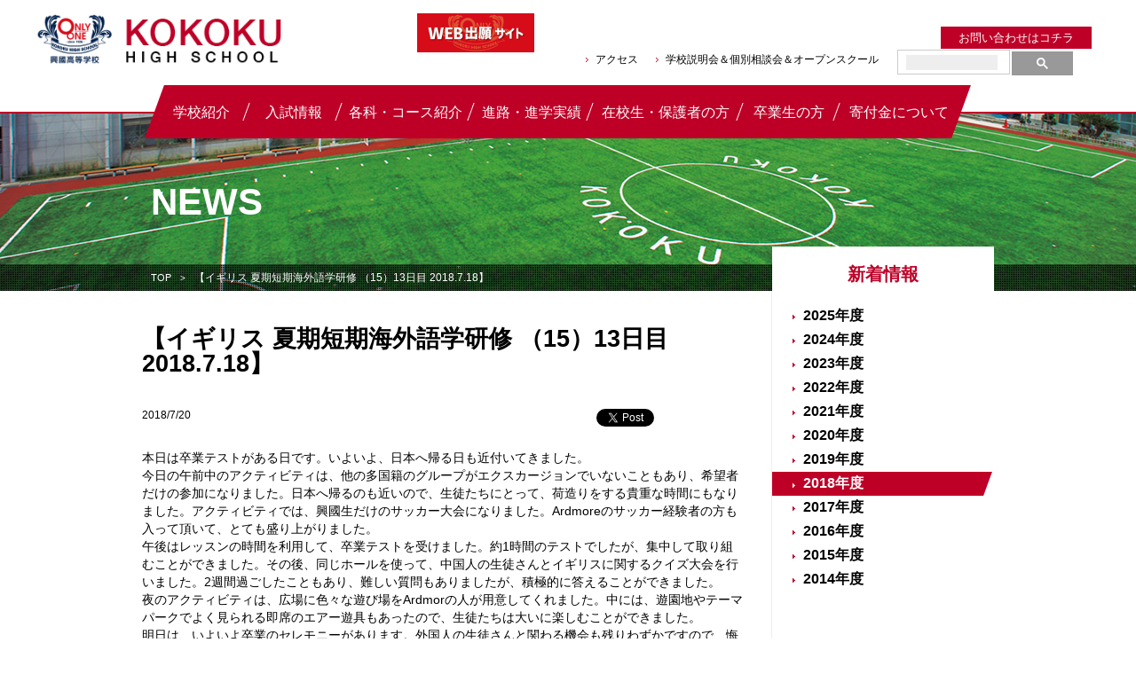

--- FILE ---
content_type: text/html; charset=UTF-8
request_url: https://www.kokoku.ed.jp/news/%E3%80%90%E3%82%A4%E3%82%AE%E3%83%AA%E3%82%B9-%E5%A4%8F%E6%9C%9F%E7%9F%AD%E6%9C%9F%E6%B5%B7%E5%A4%96%E8%AA%9E%E5%AD%A6%E7%A0%94%E4%BF%AE-%EF%BC%8815%EF%BC%8913%E6%97%A5%E7%9B%AE-2018-7-18%E3%80%91/
body_size: 65107
content:
<!DOCTYPE html>
<html>
<head>
	<meta charset="utf-8">
	<meta name="viewport" content="width=device-width,initial-scale=1.0,minimum-scale=1.0,user-scalable=no">
	<meta name="format-detection" content="telephone=no">

	<!-- page information -->
	<title>
【イギリス 夏期短期海外語学研修 （15）13日目 2018.7.18】 - 興國高等学校｜大阪市天王寺区	NEWS｜
 興國高等学校へ｜大阪市天王寺区</title>
	<meta name="description" content="興國高等学校の公式WEBサイト。医歯薬、国公立などの難関大を目指すコース、アスリート、公務員、保育士、小学校・中学校の教諭を育てるコース、ITに特化したコースもあります。一人ひとりの 夢の実現を目指す「オンリーワン教育」を掲げています。">
		<meta name="keywords" content="【イギリス 夏期短期海外語学研修 （15）13日目 2018.7.18】 - 興國高等学校｜大阪市天王寺区,興國,高等学校,高校,大阪市,天王寺区,kokoku,スポーツ,クラブ,私立,私学,進学,学校説明会,IT,ICT教育">
		<link rel="apple-touch-icon" href="https://www.kokoku.ed.jp/apple-touch-icon.png">
	<link rel="shortcut icon" href="https://www.kokoku.ed.jp/favicon.ico" type="image/vnd.microsoft.icon">
	<link rel="canonical" href="https://www.kokoku.ed.jp/news/%E3%80%90%E3%82%A4%E3%82%AE%E3%83%AA%E3%82%B9-%E5%A4%8F%E6%9C%9F%E7%9F%AD%E6%9C%9F%E6%B5%B7%E5%A4%96%E8%AA%9E%E5%AD%A6%E7%A0%94%E4%BF%AE-%EF%BC%8815%EF%BC%8913%E6%97%A5%E7%9B%AE-2018-7-18%E3%80%91/">

	<!-- OGP -->
	<meta property="og:type" content="article">
	<meta property="og:title" content="【イギリス 夏期短期海外語学研修 （15）13日目 2018.7.18】">
	<meta property="og:url" content="https://www.kokoku.ed.jp/news/%E3%80%90%E3%82%A4%E3%82%AE%E3%83%AA%E3%82%B9-%E5%A4%8F%E6%9C%9F%E7%9F%AD%E6%9C%9F%E6%B5%B7%E5%A4%96%E8%AA%9E%E5%AD%A6%E7%A0%94%E4%BF%AE-%EF%BC%8815%EF%BC%8913%E6%97%A5%E7%9B%AE-2018-7-18%E3%80%91/">
	<meta property="og:description" content="【イギリス 夏期短期海外語学研修 （15）13日目 2018.7.18】｜">
	<meta property="og:image" content="https://www.kokoku.ed.jp/og.jpg">
	<meta property="og:site_name" content="興國高等学校｜大阪市天王寺区">
	<meta property="fb:app_id" content="1566815636975748">

	<link rel="stylesheet" href="/assets/css/style.css">
	<link rel="stylesheet" href="/assets/css/conten_lower.css">
 	<link rel="stylesheet" href="/assets/css/slick.css">
	<script src="/assets/js/jquery.min.js"></script>
	<script src="/assets/js/jquery-ui.js"></script>
	<script src="/assets/js/slick.js"></script>
	<script src="/assets/js/common.js"></script>

		
		<!-- All in One SEO 4.3.9 - aioseo.com -->
		<meta name="description" content="本日は卒業テストがある日です。いよいよ、日本へ帰る日も近付いてきました。 今日の午前中のアクティビティは、他の" />
		<meta name="robots" content="max-image-preview:large" />
		<link rel="canonical" href="https://www.kokoku.ed.jp/news/%e3%80%90%e3%82%a4%e3%82%ae%e3%83%aa%e3%82%b9-%e5%a4%8f%e6%9c%9f%e7%9f%ad%e6%9c%9f%e6%b5%b7%e5%a4%96%e8%aa%9e%e5%ad%a6%e7%a0%94%e4%bf%ae-%ef%bc%8815%ef%bc%8913%e6%97%a5%e7%9b%ae-2018-7-18%e3%80%91/" />
		<meta name="generator" content="All in One SEO (AIOSEO) 4.3.9" />
		<meta property="og:locale" content="ja_JP" />
		<meta property="og:site_name" content="興國高等学校｜大阪市天王寺区 -" />
		<meta property="og:type" content="article" />
		<meta property="og:title" content="【イギリス 夏期短期海外語学研修 （15）13日目 2018.7.18】 - 興國高等学校｜大阪市天王寺区" />
		<meta property="og:description" content="本日は卒業テストがある日です。いよいよ、日本へ帰る日も近付いてきました。 今日の午前中のアクティビティは、他の" />
		<meta property="og:url" content="https://www.kokoku.ed.jp/news/%e3%80%90%e3%82%a4%e3%82%ae%e3%83%aa%e3%82%b9-%e5%a4%8f%e6%9c%9f%e7%9f%ad%e6%9c%9f%e6%b5%b7%e5%a4%96%e8%aa%9e%e5%ad%a6%e7%a0%94%e4%bf%ae-%ef%bc%8815%ef%bc%8913%e6%97%a5%e7%9b%ae-2018-7-18%e3%80%91/" />
		<meta property="article:published_time" content="2018-07-20T12:49:12+00:00" />
		<meta property="article:modified_time" content="2018-07-20T12:49:12+00:00" />
		<meta name="twitter:card" content="summary_large_image" />
		<meta name="twitter:title" content="【イギリス 夏期短期海外語学研修 （15）13日目 2018.7.18】 - 興國高等学校｜大阪市天王寺区" />
		<meta name="twitter:description" content="本日は卒業テストがある日です。いよいよ、日本へ帰る日も近付いてきました。 今日の午前中のアクティビティは、他の" />
		<script type="application/ld+json" class="aioseo-schema">
			{"@context":"https:\/\/schema.org","@graph":[{"@type":"BlogPosting","@id":"https:\/\/www.kokoku.ed.jp\/news\/%e3%80%90%e3%82%a4%e3%82%ae%e3%83%aa%e3%82%b9-%e5%a4%8f%e6%9c%9f%e7%9f%ad%e6%9c%9f%e6%b5%b7%e5%a4%96%e8%aa%9e%e5%ad%a6%e7%a0%94%e4%bf%ae-%ef%bc%8815%ef%bc%8913%e6%97%a5%e7%9b%ae-2018-7-18%e3%80%91\/#blogposting","name":"\u3010\u30a4\u30ae\u30ea\u30b9 \u590f\u671f\u77ed\u671f\u6d77\u5916\u8a9e\u5b66\u7814\u4fee \uff0815\uff0913\u65e5\u76ee 2018.7.18\u3011 - \u8208\u570b\u9ad8\u7b49\u5b66\u6821\uff5c\u5927\u962a\u5e02\u5929\u738b\u5bfa\u533a","headline":"\u3010\u30a4\u30ae\u30ea\u30b9 \u590f\u671f\u77ed\u671f\u6d77\u5916\u8a9e\u5b66\u7814\u4fee \uff0815\uff0913\u65e5\u76ee 2018.7.18\u3011","author":{"@id":"https:\/\/www.kokoku.ed.jp\/author\/kokoku\/#author"},"publisher":{"@id":"https:\/\/www.kokoku.ed.jp\/#organization"},"image":{"@type":"ImageObject","url":"https:\/\/www.kokoku.ed.jp\/wp-content\/uploads\/2018\/07\/37511918_2148700761830488_6114813199230435328_n.jpg","width":960,"height":640},"datePublished":"2018-07-20T12:49:12+09:00","dateModified":"2018-07-20T12:49:12+09:00","inLanguage":"ja","mainEntityOfPage":{"@id":"https:\/\/www.kokoku.ed.jp\/news\/%e3%80%90%e3%82%a4%e3%82%ae%e3%83%aa%e3%82%b9-%e5%a4%8f%e6%9c%9f%e7%9f%ad%e6%9c%9f%e6%b5%b7%e5%a4%96%e8%aa%9e%e5%ad%a6%e7%a0%94%e4%bf%ae-%ef%bc%8815%ef%bc%8913%e6%97%a5%e7%9b%ae-2018-7-18%e3%80%91\/#webpage"},"isPartOf":{"@id":"https:\/\/www.kokoku.ed.jp\/news\/%e3%80%90%e3%82%a4%e3%82%ae%e3%83%aa%e3%82%b9-%e5%a4%8f%e6%9c%9f%e7%9f%ad%e6%9c%9f%e6%b5%b7%e5%a4%96%e8%aa%9e%e5%ad%a6%e7%a0%94%e4%bf%ae-%ef%bc%8815%ef%bc%8913%e6%97%a5%e7%9b%ae-2018-7-18%e3%80%91\/#webpage"},"articleSection":"NEWS, \u5b66\u6821\u884c\u4e8b"},{"@type":"BreadcrumbList","@id":"https:\/\/www.kokoku.ed.jp\/news\/%e3%80%90%e3%82%a4%e3%82%ae%e3%83%aa%e3%82%b9-%e5%a4%8f%e6%9c%9f%e7%9f%ad%e6%9c%9f%e6%b5%b7%e5%a4%96%e8%aa%9e%e5%ad%a6%e7%a0%94%e4%bf%ae-%ef%bc%8815%ef%bc%8913%e6%97%a5%e7%9b%ae-2018-7-18%e3%80%91\/#breadcrumblist","itemListElement":[{"@type":"ListItem","@id":"https:\/\/www.kokoku.ed.jp\/#listItem","position":1,"item":{"@type":"WebPage","@id":"https:\/\/www.kokoku.ed.jp\/","name":"\u30db\u30fc\u30e0","url":"https:\/\/www.kokoku.ed.jp\/"},"nextItem":"https:\/\/www.kokoku.ed.jp\/news\/#listItem"},{"@type":"ListItem","@id":"https:\/\/www.kokoku.ed.jp\/news\/#listItem","position":2,"item":{"@type":"WebPage","@id":"https:\/\/www.kokoku.ed.jp\/news\/","name":"NEWS","description":"\u672c\u65e5\u306f\u5352\u696d\u30c6\u30b9\u30c8\u304c\u3042\u308b\u65e5\u3067\u3059\u3002\u3044\u3088\u3044\u3088\u3001\u65e5\u672c\u3078\u5e30\u308b\u65e5\u3082\u8fd1\u4ed8\u3044\u3066\u304d\u307e\u3057\u305f\u3002 \u4eca\u65e5\u306e\u5348\u524d\u4e2d\u306e\u30a2\u30af\u30c6\u30a3\u30d3\u30c6\u30a3\u306f\u3001\u4ed6\u306e","url":"https:\/\/www.kokoku.ed.jp\/news\/"},"nextItem":"https:\/\/www.kokoku.ed.jp\/news\/%e3%80%90%e3%82%a4%e3%82%ae%e3%83%aa%e3%82%b9-%e5%a4%8f%e6%9c%9f%e7%9f%ad%e6%9c%9f%e6%b5%b7%e5%a4%96%e8%aa%9e%e5%ad%a6%e7%a0%94%e4%bf%ae-%ef%bc%8815%ef%bc%8913%e6%97%a5%e7%9b%ae-2018-7-18%e3%80%91\/#listItem","previousItem":"https:\/\/www.kokoku.ed.jp\/#listItem"},{"@type":"ListItem","@id":"https:\/\/www.kokoku.ed.jp\/news\/%e3%80%90%e3%82%a4%e3%82%ae%e3%83%aa%e3%82%b9-%e5%a4%8f%e6%9c%9f%e7%9f%ad%e6%9c%9f%e6%b5%b7%e5%a4%96%e8%aa%9e%e5%ad%a6%e7%a0%94%e4%bf%ae-%ef%bc%8815%ef%bc%8913%e6%97%a5%e7%9b%ae-2018-7-18%e3%80%91\/#listItem","position":3,"item":{"@type":"WebPage","@id":"https:\/\/www.kokoku.ed.jp\/news\/%e3%80%90%e3%82%a4%e3%82%ae%e3%83%aa%e3%82%b9-%e5%a4%8f%e6%9c%9f%e7%9f%ad%e6%9c%9f%e6%b5%b7%e5%a4%96%e8%aa%9e%e5%ad%a6%e7%a0%94%e4%bf%ae-%ef%bc%8815%ef%bc%8913%e6%97%a5%e7%9b%ae-2018-7-18%e3%80%91\/","name":"\u3010\u30a4\u30ae\u30ea\u30b9 \u590f\u671f\u77ed\u671f\u6d77\u5916\u8a9e\u5b66\u7814\u4fee \uff0815\uff0913\u65e5\u76ee 2018.7.18\u3011","description":"\u672c\u65e5\u306f\u5352\u696d\u30c6\u30b9\u30c8\u304c\u3042\u308b\u65e5\u3067\u3059\u3002\u3044\u3088\u3044\u3088\u3001\u65e5\u672c\u3078\u5e30\u308b\u65e5\u3082\u8fd1\u4ed8\u3044\u3066\u304d\u307e\u3057\u305f\u3002 \u4eca\u65e5\u306e\u5348\u524d\u4e2d\u306e\u30a2\u30af\u30c6\u30a3\u30d3\u30c6\u30a3\u306f\u3001\u4ed6\u306e","url":"https:\/\/www.kokoku.ed.jp\/news\/%e3%80%90%e3%82%a4%e3%82%ae%e3%83%aa%e3%82%b9-%e5%a4%8f%e6%9c%9f%e7%9f%ad%e6%9c%9f%e6%b5%b7%e5%a4%96%e8%aa%9e%e5%ad%a6%e7%a0%94%e4%bf%ae-%ef%bc%8815%ef%bc%8913%e6%97%a5%e7%9b%ae-2018-7-18%e3%80%91\/"},"previousItem":"https:\/\/www.kokoku.ed.jp\/news\/#listItem"}]},{"@type":"Organization","@id":"https:\/\/www.kokoku.ed.jp\/#organization","name":"\u8208\u570b\u9ad8\u7b49\u5b66\u6821\uff5c\u5927\u962a\u5e02\u5929\u738b\u5bfa\u533a","url":"https:\/\/www.kokoku.ed.jp\/"},{"@type":"Person","@id":"https:\/\/www.kokoku.ed.jp\/author\/kokoku\/#author","url":"https:\/\/www.kokoku.ed.jp\/author\/kokoku\/","name":"kokoku"},{"@type":"WebPage","@id":"https:\/\/www.kokoku.ed.jp\/news\/%e3%80%90%e3%82%a4%e3%82%ae%e3%83%aa%e3%82%b9-%e5%a4%8f%e6%9c%9f%e7%9f%ad%e6%9c%9f%e6%b5%b7%e5%a4%96%e8%aa%9e%e5%ad%a6%e7%a0%94%e4%bf%ae-%ef%bc%8815%ef%bc%8913%e6%97%a5%e7%9b%ae-2018-7-18%e3%80%91\/#webpage","url":"https:\/\/www.kokoku.ed.jp\/news\/%e3%80%90%e3%82%a4%e3%82%ae%e3%83%aa%e3%82%b9-%e5%a4%8f%e6%9c%9f%e7%9f%ad%e6%9c%9f%e6%b5%b7%e5%a4%96%e8%aa%9e%e5%ad%a6%e7%a0%94%e4%bf%ae-%ef%bc%8815%ef%bc%8913%e6%97%a5%e7%9b%ae-2018-7-18%e3%80%91\/","name":"\u3010\u30a4\u30ae\u30ea\u30b9 \u590f\u671f\u77ed\u671f\u6d77\u5916\u8a9e\u5b66\u7814\u4fee \uff0815\uff0913\u65e5\u76ee 2018.7.18\u3011 - \u8208\u570b\u9ad8\u7b49\u5b66\u6821\uff5c\u5927\u962a\u5e02\u5929\u738b\u5bfa\u533a","description":"\u672c\u65e5\u306f\u5352\u696d\u30c6\u30b9\u30c8\u304c\u3042\u308b\u65e5\u3067\u3059\u3002\u3044\u3088\u3044\u3088\u3001\u65e5\u672c\u3078\u5e30\u308b\u65e5\u3082\u8fd1\u4ed8\u3044\u3066\u304d\u307e\u3057\u305f\u3002 \u4eca\u65e5\u306e\u5348\u524d\u4e2d\u306e\u30a2\u30af\u30c6\u30a3\u30d3\u30c6\u30a3\u306f\u3001\u4ed6\u306e","inLanguage":"ja","isPartOf":{"@id":"https:\/\/www.kokoku.ed.jp\/#website"},"breadcrumb":{"@id":"https:\/\/www.kokoku.ed.jp\/news\/%e3%80%90%e3%82%a4%e3%82%ae%e3%83%aa%e3%82%b9-%e5%a4%8f%e6%9c%9f%e7%9f%ad%e6%9c%9f%e6%b5%b7%e5%a4%96%e8%aa%9e%e5%ad%a6%e7%a0%94%e4%bf%ae-%ef%bc%8815%ef%bc%8913%e6%97%a5%e7%9b%ae-2018-7-18%e3%80%91\/#breadcrumblist"},"author":{"@id":"https:\/\/www.kokoku.ed.jp\/author\/kokoku\/#author"},"creator":{"@id":"https:\/\/www.kokoku.ed.jp\/author\/kokoku\/#author"},"image":{"@type":"ImageObject","url":"https:\/\/www.kokoku.ed.jp\/wp-content\/uploads\/2018\/07\/37511918_2148700761830488_6114813199230435328_n.jpg","@id":"https:\/\/www.kokoku.ed.jp\/#mainImage","width":960,"height":640},"primaryImageOfPage":{"@id":"https:\/\/www.kokoku.ed.jp\/news\/%e3%80%90%e3%82%a4%e3%82%ae%e3%83%aa%e3%82%b9-%e5%a4%8f%e6%9c%9f%e7%9f%ad%e6%9c%9f%e6%b5%b7%e5%a4%96%e8%aa%9e%e5%ad%a6%e7%a0%94%e4%bf%ae-%ef%bc%8815%ef%bc%8913%e6%97%a5%e7%9b%ae-2018-7-18%e3%80%91\/#mainImage"},"datePublished":"2018-07-20T12:49:12+09:00","dateModified":"2018-07-20T12:49:12+09:00"},{"@type":"WebSite","@id":"https:\/\/www.kokoku.ed.jp\/#website","url":"https:\/\/www.kokoku.ed.jp\/","name":"\u8208\u570b\u9ad8\u7b49\u5b66\u6821\uff5c\u5927\u962a\u5e02\u5929\u738b\u5bfa\u533a","inLanguage":"ja","publisher":{"@id":"https:\/\/www.kokoku.ed.jp\/#organization"}}]}
		</script>
		<!-- All in One SEO -->

<link rel="alternate" title="oEmbed (JSON)" type="application/json+oembed" href="https://www.kokoku.ed.jp/wp-json/oembed/1.0/embed?url=https%3A%2F%2Fwww.kokoku.ed.jp%2Fnews%2F%25e3%2580%2590%25e3%2582%25a4%25e3%2582%25ae%25e3%2583%25aa%25e3%2582%25b9-%25e5%25a4%258f%25e6%259c%259f%25e7%259f%25ad%25e6%259c%259f%25e6%25b5%25b7%25e5%25a4%2596%25e8%25aa%259e%25e5%25ad%25a6%25e7%25a0%2594%25e4%25bf%25ae-%25ef%25bc%258815%25ef%25bc%258913%25e6%2597%25a5%25e7%259b%25ae-2018-7-18%25e3%2580%2591%2F" />
<link rel="alternate" title="oEmbed (XML)" type="text/xml+oembed" href="https://www.kokoku.ed.jp/wp-json/oembed/1.0/embed?url=https%3A%2F%2Fwww.kokoku.ed.jp%2Fnews%2F%25e3%2580%2590%25e3%2582%25a4%25e3%2582%25ae%25e3%2583%25aa%25e3%2582%25b9-%25e5%25a4%258f%25e6%259c%259f%25e7%259f%25ad%25e6%259c%259f%25e6%25b5%25b7%25e5%25a4%2596%25e8%25aa%259e%25e5%25ad%25a6%25e7%25a0%2594%25e4%25bf%25ae-%25ef%25bc%258815%25ef%25bc%258913%25e6%2597%25a5%25e7%259b%25ae-2018-7-18%25e3%2580%2591%2F&#038;format=xml" />
<style id='wp-img-auto-sizes-contain-inline-css' type='text/css'>
img:is([sizes=auto i],[sizes^="auto," i]){contain-intrinsic-size:3000px 1500px}
/*# sourceURL=wp-img-auto-sizes-contain-inline-css */
</style>
<style id='wp-emoji-styles-inline-css' type='text/css'>

	img.wp-smiley, img.emoji {
		display: inline !important;
		border: none !important;
		box-shadow: none !important;
		height: 1em !important;
		width: 1em !important;
		margin: 0 0.07em !important;
		vertical-align: -0.1em !important;
		background: none !important;
		padding: 0 !important;
	}
/*# sourceURL=wp-emoji-styles-inline-css */
</style>
<style id='wp-block-library-inline-css' type='text/css'>
:root{--wp-block-synced-color:#7a00df;--wp-block-synced-color--rgb:122,0,223;--wp-bound-block-color:var(--wp-block-synced-color);--wp-editor-canvas-background:#ddd;--wp-admin-theme-color:#007cba;--wp-admin-theme-color--rgb:0,124,186;--wp-admin-theme-color-darker-10:#006ba1;--wp-admin-theme-color-darker-10--rgb:0,107,160.5;--wp-admin-theme-color-darker-20:#005a87;--wp-admin-theme-color-darker-20--rgb:0,90,135;--wp-admin-border-width-focus:2px}@media (min-resolution:192dpi){:root{--wp-admin-border-width-focus:1.5px}}.wp-element-button{cursor:pointer}:root .has-very-light-gray-background-color{background-color:#eee}:root .has-very-dark-gray-background-color{background-color:#313131}:root .has-very-light-gray-color{color:#eee}:root .has-very-dark-gray-color{color:#313131}:root .has-vivid-green-cyan-to-vivid-cyan-blue-gradient-background{background:linear-gradient(135deg,#00d084,#0693e3)}:root .has-purple-crush-gradient-background{background:linear-gradient(135deg,#34e2e4,#4721fb 50%,#ab1dfe)}:root .has-hazy-dawn-gradient-background{background:linear-gradient(135deg,#faaca8,#dad0ec)}:root .has-subdued-olive-gradient-background{background:linear-gradient(135deg,#fafae1,#67a671)}:root .has-atomic-cream-gradient-background{background:linear-gradient(135deg,#fdd79a,#004a59)}:root .has-nightshade-gradient-background{background:linear-gradient(135deg,#330968,#31cdcf)}:root .has-midnight-gradient-background{background:linear-gradient(135deg,#020381,#2874fc)}:root{--wp--preset--font-size--normal:16px;--wp--preset--font-size--huge:42px}.has-regular-font-size{font-size:1em}.has-larger-font-size{font-size:2.625em}.has-normal-font-size{font-size:var(--wp--preset--font-size--normal)}.has-huge-font-size{font-size:var(--wp--preset--font-size--huge)}.has-text-align-center{text-align:center}.has-text-align-left{text-align:left}.has-text-align-right{text-align:right}.has-fit-text{white-space:nowrap!important}#end-resizable-editor-section{display:none}.aligncenter{clear:both}.items-justified-left{justify-content:flex-start}.items-justified-center{justify-content:center}.items-justified-right{justify-content:flex-end}.items-justified-space-between{justify-content:space-between}.screen-reader-text{border:0;clip-path:inset(50%);height:1px;margin:-1px;overflow:hidden;padding:0;position:absolute;width:1px;word-wrap:normal!important}.screen-reader-text:focus{background-color:#ddd;clip-path:none;color:#444;display:block;font-size:1em;height:auto;left:5px;line-height:normal;padding:15px 23px 14px;text-decoration:none;top:5px;width:auto;z-index:100000}html :where(.has-border-color){border-style:solid}html :where([style*=border-top-color]){border-top-style:solid}html :where([style*=border-right-color]){border-right-style:solid}html :where([style*=border-bottom-color]){border-bottom-style:solid}html :where([style*=border-left-color]){border-left-style:solid}html :where([style*=border-width]){border-style:solid}html :where([style*=border-top-width]){border-top-style:solid}html :where([style*=border-right-width]){border-right-style:solid}html :where([style*=border-bottom-width]){border-bottom-style:solid}html :where([style*=border-left-width]){border-left-style:solid}html :where(img[class*=wp-image-]){height:auto;max-width:100%}:where(figure){margin:0 0 1em}html :where(.is-position-sticky){--wp-admin--admin-bar--position-offset:var(--wp-admin--admin-bar--height,0px)}@media screen and (max-width:600px){html :where(.is-position-sticky){--wp-admin--admin-bar--position-offset:0px}}

/*# sourceURL=wp-block-library-inline-css */
</style><style id='global-styles-inline-css' type='text/css'>
:root{--wp--preset--aspect-ratio--square: 1;--wp--preset--aspect-ratio--4-3: 4/3;--wp--preset--aspect-ratio--3-4: 3/4;--wp--preset--aspect-ratio--3-2: 3/2;--wp--preset--aspect-ratio--2-3: 2/3;--wp--preset--aspect-ratio--16-9: 16/9;--wp--preset--aspect-ratio--9-16: 9/16;--wp--preset--color--black: #000000;--wp--preset--color--cyan-bluish-gray: #abb8c3;--wp--preset--color--white: #ffffff;--wp--preset--color--pale-pink: #f78da7;--wp--preset--color--vivid-red: #cf2e2e;--wp--preset--color--luminous-vivid-orange: #ff6900;--wp--preset--color--luminous-vivid-amber: #fcb900;--wp--preset--color--light-green-cyan: #7bdcb5;--wp--preset--color--vivid-green-cyan: #00d084;--wp--preset--color--pale-cyan-blue: #8ed1fc;--wp--preset--color--vivid-cyan-blue: #0693e3;--wp--preset--color--vivid-purple: #9b51e0;--wp--preset--gradient--vivid-cyan-blue-to-vivid-purple: linear-gradient(135deg,rgb(6,147,227) 0%,rgb(155,81,224) 100%);--wp--preset--gradient--light-green-cyan-to-vivid-green-cyan: linear-gradient(135deg,rgb(122,220,180) 0%,rgb(0,208,130) 100%);--wp--preset--gradient--luminous-vivid-amber-to-luminous-vivid-orange: linear-gradient(135deg,rgb(252,185,0) 0%,rgb(255,105,0) 100%);--wp--preset--gradient--luminous-vivid-orange-to-vivid-red: linear-gradient(135deg,rgb(255,105,0) 0%,rgb(207,46,46) 100%);--wp--preset--gradient--very-light-gray-to-cyan-bluish-gray: linear-gradient(135deg,rgb(238,238,238) 0%,rgb(169,184,195) 100%);--wp--preset--gradient--cool-to-warm-spectrum: linear-gradient(135deg,rgb(74,234,220) 0%,rgb(151,120,209) 20%,rgb(207,42,186) 40%,rgb(238,44,130) 60%,rgb(251,105,98) 80%,rgb(254,248,76) 100%);--wp--preset--gradient--blush-light-purple: linear-gradient(135deg,rgb(255,206,236) 0%,rgb(152,150,240) 100%);--wp--preset--gradient--blush-bordeaux: linear-gradient(135deg,rgb(254,205,165) 0%,rgb(254,45,45) 50%,rgb(107,0,62) 100%);--wp--preset--gradient--luminous-dusk: linear-gradient(135deg,rgb(255,203,112) 0%,rgb(199,81,192) 50%,rgb(65,88,208) 100%);--wp--preset--gradient--pale-ocean: linear-gradient(135deg,rgb(255,245,203) 0%,rgb(182,227,212) 50%,rgb(51,167,181) 100%);--wp--preset--gradient--electric-grass: linear-gradient(135deg,rgb(202,248,128) 0%,rgb(113,206,126) 100%);--wp--preset--gradient--midnight: linear-gradient(135deg,rgb(2,3,129) 0%,rgb(40,116,252) 100%);--wp--preset--font-size--small: 13px;--wp--preset--font-size--medium: 20px;--wp--preset--font-size--large: 36px;--wp--preset--font-size--x-large: 42px;--wp--preset--spacing--20: 0.44rem;--wp--preset--spacing--30: 0.67rem;--wp--preset--spacing--40: 1rem;--wp--preset--spacing--50: 1.5rem;--wp--preset--spacing--60: 2.25rem;--wp--preset--spacing--70: 3.38rem;--wp--preset--spacing--80: 5.06rem;--wp--preset--shadow--natural: 6px 6px 9px rgba(0, 0, 0, 0.2);--wp--preset--shadow--deep: 12px 12px 50px rgba(0, 0, 0, 0.4);--wp--preset--shadow--sharp: 6px 6px 0px rgba(0, 0, 0, 0.2);--wp--preset--shadow--outlined: 6px 6px 0px -3px rgb(255, 255, 255), 6px 6px rgb(0, 0, 0);--wp--preset--shadow--crisp: 6px 6px 0px rgb(0, 0, 0);}:where(.is-layout-flex){gap: 0.5em;}:where(.is-layout-grid){gap: 0.5em;}body .is-layout-flex{display: flex;}.is-layout-flex{flex-wrap: wrap;align-items: center;}.is-layout-flex > :is(*, div){margin: 0;}body .is-layout-grid{display: grid;}.is-layout-grid > :is(*, div){margin: 0;}:where(.wp-block-columns.is-layout-flex){gap: 2em;}:where(.wp-block-columns.is-layout-grid){gap: 2em;}:where(.wp-block-post-template.is-layout-flex){gap: 1.25em;}:where(.wp-block-post-template.is-layout-grid){gap: 1.25em;}.has-black-color{color: var(--wp--preset--color--black) !important;}.has-cyan-bluish-gray-color{color: var(--wp--preset--color--cyan-bluish-gray) !important;}.has-white-color{color: var(--wp--preset--color--white) !important;}.has-pale-pink-color{color: var(--wp--preset--color--pale-pink) !important;}.has-vivid-red-color{color: var(--wp--preset--color--vivid-red) !important;}.has-luminous-vivid-orange-color{color: var(--wp--preset--color--luminous-vivid-orange) !important;}.has-luminous-vivid-amber-color{color: var(--wp--preset--color--luminous-vivid-amber) !important;}.has-light-green-cyan-color{color: var(--wp--preset--color--light-green-cyan) !important;}.has-vivid-green-cyan-color{color: var(--wp--preset--color--vivid-green-cyan) !important;}.has-pale-cyan-blue-color{color: var(--wp--preset--color--pale-cyan-blue) !important;}.has-vivid-cyan-blue-color{color: var(--wp--preset--color--vivid-cyan-blue) !important;}.has-vivid-purple-color{color: var(--wp--preset--color--vivid-purple) !important;}.has-black-background-color{background-color: var(--wp--preset--color--black) !important;}.has-cyan-bluish-gray-background-color{background-color: var(--wp--preset--color--cyan-bluish-gray) !important;}.has-white-background-color{background-color: var(--wp--preset--color--white) !important;}.has-pale-pink-background-color{background-color: var(--wp--preset--color--pale-pink) !important;}.has-vivid-red-background-color{background-color: var(--wp--preset--color--vivid-red) !important;}.has-luminous-vivid-orange-background-color{background-color: var(--wp--preset--color--luminous-vivid-orange) !important;}.has-luminous-vivid-amber-background-color{background-color: var(--wp--preset--color--luminous-vivid-amber) !important;}.has-light-green-cyan-background-color{background-color: var(--wp--preset--color--light-green-cyan) !important;}.has-vivid-green-cyan-background-color{background-color: var(--wp--preset--color--vivid-green-cyan) !important;}.has-pale-cyan-blue-background-color{background-color: var(--wp--preset--color--pale-cyan-blue) !important;}.has-vivid-cyan-blue-background-color{background-color: var(--wp--preset--color--vivid-cyan-blue) !important;}.has-vivid-purple-background-color{background-color: var(--wp--preset--color--vivid-purple) !important;}.has-black-border-color{border-color: var(--wp--preset--color--black) !important;}.has-cyan-bluish-gray-border-color{border-color: var(--wp--preset--color--cyan-bluish-gray) !important;}.has-white-border-color{border-color: var(--wp--preset--color--white) !important;}.has-pale-pink-border-color{border-color: var(--wp--preset--color--pale-pink) !important;}.has-vivid-red-border-color{border-color: var(--wp--preset--color--vivid-red) !important;}.has-luminous-vivid-orange-border-color{border-color: var(--wp--preset--color--luminous-vivid-orange) !important;}.has-luminous-vivid-amber-border-color{border-color: var(--wp--preset--color--luminous-vivid-amber) !important;}.has-light-green-cyan-border-color{border-color: var(--wp--preset--color--light-green-cyan) !important;}.has-vivid-green-cyan-border-color{border-color: var(--wp--preset--color--vivid-green-cyan) !important;}.has-pale-cyan-blue-border-color{border-color: var(--wp--preset--color--pale-cyan-blue) !important;}.has-vivid-cyan-blue-border-color{border-color: var(--wp--preset--color--vivid-cyan-blue) !important;}.has-vivid-purple-border-color{border-color: var(--wp--preset--color--vivid-purple) !important;}.has-vivid-cyan-blue-to-vivid-purple-gradient-background{background: var(--wp--preset--gradient--vivid-cyan-blue-to-vivid-purple) !important;}.has-light-green-cyan-to-vivid-green-cyan-gradient-background{background: var(--wp--preset--gradient--light-green-cyan-to-vivid-green-cyan) !important;}.has-luminous-vivid-amber-to-luminous-vivid-orange-gradient-background{background: var(--wp--preset--gradient--luminous-vivid-amber-to-luminous-vivid-orange) !important;}.has-luminous-vivid-orange-to-vivid-red-gradient-background{background: var(--wp--preset--gradient--luminous-vivid-orange-to-vivid-red) !important;}.has-very-light-gray-to-cyan-bluish-gray-gradient-background{background: var(--wp--preset--gradient--very-light-gray-to-cyan-bluish-gray) !important;}.has-cool-to-warm-spectrum-gradient-background{background: var(--wp--preset--gradient--cool-to-warm-spectrum) !important;}.has-blush-light-purple-gradient-background{background: var(--wp--preset--gradient--blush-light-purple) !important;}.has-blush-bordeaux-gradient-background{background: var(--wp--preset--gradient--blush-bordeaux) !important;}.has-luminous-dusk-gradient-background{background: var(--wp--preset--gradient--luminous-dusk) !important;}.has-pale-ocean-gradient-background{background: var(--wp--preset--gradient--pale-ocean) !important;}.has-electric-grass-gradient-background{background: var(--wp--preset--gradient--electric-grass) !important;}.has-midnight-gradient-background{background: var(--wp--preset--gradient--midnight) !important;}.has-small-font-size{font-size: var(--wp--preset--font-size--small) !important;}.has-medium-font-size{font-size: var(--wp--preset--font-size--medium) !important;}.has-large-font-size{font-size: var(--wp--preset--font-size--large) !important;}.has-x-large-font-size{font-size: var(--wp--preset--font-size--x-large) !important;}
/*# sourceURL=global-styles-inline-css */
</style>

<style id='classic-theme-styles-inline-css' type='text/css'>
/*! This file is auto-generated */
.wp-block-button__link{color:#fff;background-color:#32373c;border-radius:9999px;box-shadow:none;text-decoration:none;padding:calc(.667em + 2px) calc(1.333em + 2px);font-size:1.125em}.wp-block-file__button{background:#32373c;color:#fff;text-decoration:none}
/*# sourceURL=/wp-includes/css/classic-themes.min.css */
</style>
<link rel='stylesheet' id='easy-wp-page-nav-css' href='https://www.kokoku.ed.jp/wp-content/plugins/easy-wp-page-navigation//css/easy-wp-pagenavigation.css?ver=1.1' type='text/css' media='all' />
<link rel="https://api.w.org/" href="https://www.kokoku.ed.jp/wp-json/" /><link rel="alternate" title="JSON" type="application/json" href="https://www.kokoku.ed.jp/wp-json/wp/v2/posts/8468" /><link rel="EditURI" type="application/rsd+xml" title="RSD" href="https://www.kokoku.ed.jp/xmlrpc.php?rsd" />
<meta name="generator" content="WordPress 6.9" />
<link rel='shortlink' href='https://www.kokoku.ed.jp/?p=8468' />
		<script>
			(function(i, s, o, g, r, a, m) {
				i['GoogleAnalyticsObject'] = r;
				i[r] = i[r] || function() {
					(i[r].q = i[r].q || []).push(arguments)
				}, i[r].l = 1 * new Date();
				a = s.createElement(o),
					m = s.getElementsByTagName(o)[0];
				a.async = 1;
				a.src = g;
				m.parentNode.insertBefore(a, m)
			})(window, document, 'script', 'https://www.google-analytics.com/analytics.js', 'ga');

			ga('create', 'UA-83853418-1', 'auto');
			ga('send', 'pageview');

		</script>
</head>

<body>
	<div id="wrapper">
		<header id="header">
			<div class="head-top">
				<h1 class="logo"><a href="https://www.kokoku.ed.jp/">興国高校</a></h1>
				<div class="webApplication">
					<a href="https://mirai-compass.net/usr/kokokuh/common/login.jsf" target="_blank" rel="noopener noreferrer">
						<img src="/assets/images/web_application.png" alt="WEB出願はこちらから">
					</a>
				</div>
				<span class="spMenu"></span>
			</div>
			<div class="area-menu">
				<a href="https://www.kokoku.ed.jp/contact_form" class="btn-contact">お問い合わせはコチラ</a>
				<div class="nav-sp"></div>
				<div class="mod-submenu">
					<ul class="nav-local">
						<li><a href="https://www.kokoku.ed.jp/access">アクセス</a></li>
						<li><a href="https://www.kokoku.ed.jp/briefing">学校説明会＆個別相談会＆オープンスクール</a></li>
					</ul>
					<script>
						(function() {
							var cx = '004806160112886237676:gfysr8uxv_g';
							var gcse = document.createElement('script');
							gcse.type = 'text/javascript';
							gcse.async = true;
							gcse.src = 'https://cse.google.com/cse.js?cx=' + cx;
							var s = document.getElementsByTagName('script')[0];
							s.parentNode.insertBefore(gcse, s);
						})();

					</script>
					<gcse:search></gcse:search>
				</div>
			</div>
			<nav id="nav">
				<div class="nav-global">
					<ul>
						<li class="navi01"><a href="#"><span>学校紹介</span></a>
							<div class="nav-secondary">
								<h2>学校紹介</h2>
								<div class="list-nav-secondary">
									<ul>
										<li><a href="https://www.kokoku.ed.jp/greeting_head_school/">学校長挨拶</a></li>
										<li><a href="https://www.kokoku.ed.jp/history/">沿革</a></li>
										<li><a href="https://www.kokoku.ed.jp/spirit/">建学の精神</a></li>
										<li><a href="https://www.kokoku.ed.jp/facility/">施設紹介</a></li>
										<li><a href="https://www.kokoku.ed.jp/school_event/">主な年間行事一覧</a></li>
										<li><a href="https://www.kokoku.ed.jp/times/">入試用各種パンフレット</a></li>
										<li><a href="https://www.kokoku.ed.jp/club/">クラブ活動</a></li>
									</ul>
									<ul>
										<li><a href="https://www.kokoku.ed.jp/overseas_training/">海外研修制度</a></li>
										<li><a href="https://www.kokoku.ed.jp/volunteer/">ボランティア活動</a></li>
										<li><a href="https://www.kokoku.ed.jp/counseling/">カウンセリング</a></li>
										<li><a href="https://www.kokoku.ed.jp/school_evaluation/">学校評価</a></li>
										<li><a href="https://www.kokoku.ed.jp/business_report/">事業報告</a></li>
										<li><a href="https://www.kokoku.ed.jp/financial_condition/">財務内容</a></li>
									</ul>
								</div>
							</div>
						</li>
						<li class="navi02"><a href="#"><span>入試情報</span></a>
							<div class="nav-secondary">
								<h2>入試情報</h2>
								<div class="list-nav-secondary">
									<ul>
										<li><a href="https://www.kokoku.ed.jp/examination/">令和8年度 生徒募集要項</a></li>
										<li><a href="https://www.kokoku.ed.jp/briefing/">学校説明会＆個別相談会＆オープンスクール</a></li>
									</ul>
									<ul>
										<li><a href="https://www.kokoku.ed.jp/personal_report/">中学校の先生方対象</a></li>
									</ul>
								</div>
							</div>
						</li>
						<li class="navi03"><a href="#"><span>各科・コース紹介</span></a>
							<div class="nav-secondary">
								<h2>各科・コース紹介</h2>
								<div class="list-nav-secondary">
									<ul>
										<li><a href="https://www.kokoku.ed.jp/super_advance/">普通科アドバンスコース</a></li>
										<li><a href="https://www.kokoku.ed.jp/athlete_advance/">普通科アスリートアドバンスコース</a></li>
										<li><a href="https://www.kokoku.ed.jp/academia/">普通科アカデミアコース</a></li>
									</ul>
									<ul>
										<li><a href="https://www.kokoku.ed.jp/carrier/">普通科キャリアトライコース</a></li>
										<li><a href="https://www.kokoku.ed.jp/itbusiness/">ITビジネス科</a></li>
									</ul>
								</div>
							</div>
						</li>
						<li class="navi04"><a href="#"><span>進路・進学実績</span></a>
							<div class="nav-secondary">
								<h2>進路・進学実績</h2>
								<div class="list-nav-secondary">
									<ul>
										<li><a href="https://www.kokoku.ed.jp/go_support/">指定校推薦一覧</a></li>
									</ul>
									<ul>
										<li><a href="https://www.kokoku.ed.jp/go_on_record/">進学実績</a></li>
										<li><a href="https://www.kokoku.ed.jp/employment_record/">就職実績</a></li>
									</ul>
								</div>
							</div>
						</li>
						<li class="navi05"><a href="#"><span>在校生・保護者の方</span></a>
							<div class="nav-secondary">
								<h2>在校生・保護者の方</h2>
								<div class="list-nav-secondary">
									<ul>
										<li><a href="https://www.kokoku.ed.jp/certificate/">各種証明書発行</a></li>
										<li><a href="https://www.kokoku.ed.jp/download/">各種書類・書式ダウンロード</a></li>
									</ul>
									<ul>
										<li><a href="http://www.kokoku.ed.jp/news/jimu/">事務室便り</a></li>
									</ul>
								</div>
							</div>
						</li>
						<li class="navi06"><a href="#"><span>卒業生の方</span></a>
							<div class="nav-secondary">
								<h2>卒業生の方</h2>
								<div class="list-nav-secondary">
									<ul>
										<li><a nohref="#">母校の今</a></li>
										<li><a nohref="#">同窓会便り</a></li>
										<li><a nohref="#">同窓会イベント情報</a></li>
									</ul>
									<ul>
										<li><a href="https://www.kokoku.ed.jp/certificate/">各種証明書発行</a></li>
										<li><a href="https://www.kokoku.ed.jp/reunion_contact_form/">住所及び氏名変更届</a></li>
									</ul>
								</div>
							</div>
						</li>
						<li class="navi07"><a href="#"><span>寄付金について</span></a>
							<div class="nav-secondary">
								<h2>寄付金について</h2>
								<div class="list-nav-secondary">
									<ul>
										<li><a href="https://www.kokoku.ed.jp/100th_donation/">創立100周年記念寄付金について</a></li>
										<li><a href="https://www.kokoku.ed.jp/tournament_donation/">全国大会出場協力金について</a></li>
									</ul>
								</div>
							</div>
						</li>
					</ul>
					<!-- /#globalnavi -->
				</div>
			</nav>
			<!--//header -->
		</header>
      <div id="mainvisual-news">
		<h2><span class="only-pc">NEWS</span>
		<img src="/assets/images/bg_news_01_sp.jpg" alt="NEWS" class="only-sp"></h2>
	<div class="breadcrumb">
		<ul class="only-pc">
			  <li><a href="https://www.kokoku.ed.jp/">TOP</a></li>
      
<!-- <li><a href="https://www.kokoku.ed.jp/news/">NEWS</a></li> -->
<li>【イギリス 夏期短期海外語学研修 （15）13日目 2018.7.18】</li>




		</ul>
		<p class="breadcrumb-sp only-sp">【イギリス 夏期短期海外語学研修 （15）13日目 2018.7.18】</p>
		<p class="breadcrumb-sp-inner only-sp"><a href="https://www.kokoku.ed.jp/">TOP</a></p>
	 </div>
	 <!--//#mainvisual-news --></div>
 <div id="contents">
	<div class="area-news-contents">
		<div class="area-news-detail">	  
				<h2>【イギリス 夏期短期海外語学研修 （15）13日目 2018.7.18】</h2>
		<div class="area-news-imformation">
			<p class="news-detail-info">2018/7/20</p>
			<ul class="sec-sns-info">
			<li class="twitter-info"><a class="twitter-share-button" href="https://twitter.com/share" data-dnt="true">Tweet</a></li>
			<li class="facebook-info">
			<div class="fb-share-button" data-href="http://www.kokoku.ed.jp/news/%E3%80%90%E3%82%A4%E3%82%AE%E3%83%AA%E3%82%B9-%E5%A4%8F%E6%9C%9F%E7%9F%AD%E6%9C%9F%E6%B5%B7%E5%A4%96%E8%AA%9E%E5%AD%A6%E7%A0%94%E4%BF%AE-%EF%BC%8815%EF%BC%8913%E6%97%A5%E7%9B%AE-2018-7-18%E3%80%91/" data-layout="button_count" data-mobile-iframe="true"><a class="fb-xfbml-parse-ignore" target="_blank" href="https://www.facebook.com/sharer/sharer.php?u=https%3A%2F%2Fdevelopers.facebook.com%2Fdocs%2Fplugins%2F&amp;src=sdkpreparse">シェア</a></div></li>
			</ul>			
		</div>
		<p>本日は卒業テストがある日です。いよいよ、日本へ帰る日も近付いてきました。<br />
今日の午前中のアクティビティは、他の多国籍のグループがエクスカージョンでいないこともあり、希望者だけの参加になりました。日本へ帰るのも近いので、生徒たちにとって、荷造りをする貴重な時間にもなりました。アクティビティでは、興國生だけのサッカー大会になりました。Ardmoreのサッカー経験者の方も入って頂いて、とても盛り上がりました。<br />
午後はレッスンの時間を利用して、卒業テストを受けました。約1時間のテストでしたが、集中して取り組むことができました。その後、同じホールを使って、中国人の生徒さんとイギリスに関するクイズ大会を行いました。2週間過ごしたこともあり、難しい質問もありましたが、積極的に答えることができました。<br />
夜のアクティビティは、広場に色々な遊び場をArdmorの人が用意してくれました。中には、遊園地やテーマパークでよく見られる即席のエアー遊具もあったので、生徒たちは大いに楽しむことができました。<br />
明日は、いよいよ卒業のセレモニーがあります。外国人の生徒さんと関わる機会も残りわずかですので、悔いの残らないように取り組んでほしいと思います。</p>
<p><img fetchpriority="high" decoding="async" src="https://www.kokoku.ed.jp/wp-content/uploads/2018/07/37511918_2148700761830488_6114813199230435328_n-300x200.jpg" alt="" width="300" height="200" class="aligncenter size-medium wp-image-8469" srcset="https://www.kokoku.ed.jp/wp-content/uploads/2018/07/37511918_2148700761830488_6114813199230435328_n-300x200.jpg 300w, https://www.kokoku.ed.jp/wp-content/uploads/2018/07/37511918_2148700761830488_6114813199230435328_n-768x512.jpg 768w, https://www.kokoku.ed.jp/wp-content/uploads/2018/07/37511918_2148700761830488_6114813199230435328_n.jpg 960w" sizes="(max-width: 300px) 100vw, 300px" /></p>
<p><img decoding="async" src="https://www.kokoku.ed.jp/wp-content/uploads/2018/07/37421712_2148700828497148_2774909087828148224_n-300x200.jpg" alt="" width="300" height="200" class="aligncenter size-medium wp-image-8470" srcset="https://www.kokoku.ed.jp/wp-content/uploads/2018/07/37421712_2148700828497148_2774909087828148224_n-300x200.jpg 300w, https://www.kokoku.ed.jp/wp-content/uploads/2018/07/37421712_2148700828497148_2774909087828148224_n-768x512.jpg 768w, https://www.kokoku.ed.jp/wp-content/uploads/2018/07/37421712_2148700828497148_2774909087828148224_n.jpg 960w" sizes="(max-width: 300px) 100vw, 300px" /></p>
<p><img decoding="async" src="https://www.kokoku.ed.jp/wp-content/uploads/2018/07/37626352_2148700831830481_5667012259612721152_n-300x200.jpg" alt="" width="300" height="200" class="aligncenter size-medium wp-image-8471" srcset="https://www.kokoku.ed.jp/wp-content/uploads/2018/07/37626352_2148700831830481_5667012259612721152_n-300x200.jpg 300w, https://www.kokoku.ed.jp/wp-content/uploads/2018/07/37626352_2148700831830481_5667012259612721152_n-768x512.jpg 768w, https://www.kokoku.ed.jp/wp-content/uploads/2018/07/37626352_2148700831830481_5667012259612721152_n.jpg 960w" sizes="(max-width: 300px) 100vw, 300px" /></p>
<p><img loading="lazy" decoding="async" src="https://www.kokoku.ed.jp/wp-content/uploads/2018/07/37346165_2148700951830469_4075502644792131584_n-300x200.jpg" alt="" width="300" height="200" class="aligncenter size-medium wp-image-8472" srcset="https://www.kokoku.ed.jp/wp-content/uploads/2018/07/37346165_2148700951830469_4075502644792131584_n-300x200.jpg 300w, https://www.kokoku.ed.jp/wp-content/uploads/2018/07/37346165_2148700951830469_4075502644792131584_n-768x512.jpg 768w, https://www.kokoku.ed.jp/wp-content/uploads/2018/07/37346165_2148700951830469_4075502644792131584_n.jpg 960w" sizes="auto, (max-width: 300px) 100vw, 300px" /></p>
<p><img loading="lazy" decoding="async" src="https://www.kokoku.ed.jp/wp-content/uploads/2018/07/36275340_2148701031830461_4296930899213156352_n-300x200.jpg" alt="" width="300" height="200" class="aligncenter size-medium wp-image-8473" srcset="https://www.kokoku.ed.jp/wp-content/uploads/2018/07/36275340_2148701031830461_4296930899213156352_n-300x200.jpg 300w, https://www.kokoku.ed.jp/wp-content/uploads/2018/07/36275340_2148701031830461_4296930899213156352_n-768x512.jpg 768w, https://www.kokoku.ed.jp/wp-content/uploads/2018/07/36275340_2148701031830461_4296930899213156352_n.jpg 960w" sizes="auto, (max-width: 300px) 100vw, 300px" /></p>
<p><img loading="lazy" decoding="async" src="https://www.kokoku.ed.jp/wp-content/uploads/2018/07/37397740_2148701038497127_1845074163170017280_n-300x200.jpg" alt="" width="300" height="200" class="aligncenter size-medium wp-image-8474" srcset="https://www.kokoku.ed.jp/wp-content/uploads/2018/07/37397740_2148701038497127_1845074163170017280_n-300x200.jpg 300w, https://www.kokoku.ed.jp/wp-content/uploads/2018/07/37397740_2148701038497127_1845074163170017280_n-768x512.jpg 768w, https://www.kokoku.ed.jp/wp-content/uploads/2018/07/37397740_2148701038497127_1845074163170017280_n.jpg 960w" sizes="auto, (max-width: 300px) 100vw, 300px" /></p>
<p><img loading="lazy" decoding="async" src="https://www.kokoku.ed.jp/wp-content/uploads/2018/07/37627994_2148701128497118_4226895689310797824_n-300x200.jpg" alt="" width="300" height="200" class="aligncenter size-medium wp-image-8475" srcset="https://www.kokoku.ed.jp/wp-content/uploads/2018/07/37627994_2148701128497118_4226895689310797824_n-300x200.jpg 300w, https://www.kokoku.ed.jp/wp-content/uploads/2018/07/37627994_2148701128497118_4226895689310797824_n-768x512.jpg 768w, https://www.kokoku.ed.jp/wp-content/uploads/2018/07/37627994_2148701128497118_4226895689310797824_n.jpg 960w" sizes="auto, (max-width: 300px) 100vw, 300px" /></p>
<p><img loading="lazy" decoding="async" src="https://www.kokoku.ed.jp/wp-content/uploads/2018/07/37551968_2148701121830452_3693646852080533504_n-300x200.jpg" alt="" width="300" height="200" class="aligncenter size-medium wp-image-8476" srcset="https://www.kokoku.ed.jp/wp-content/uploads/2018/07/37551968_2148701121830452_3693646852080533504_n-300x200.jpg 300w, https://www.kokoku.ed.jp/wp-content/uploads/2018/07/37551968_2148701121830452_3693646852080533504_n-768x512.jpg 768w, https://www.kokoku.ed.jp/wp-content/uploads/2018/07/37551968_2148701121830452_3693646852080533504_n.jpg 960w" sizes="auto, (max-width: 300px) 100vw, 300px" /></p>
<p><img loading="lazy" decoding="async" src="https://www.kokoku.ed.jp/wp-content/uploads/2018/07/37392560_2148701188497112_4604043506376245248_n-300x200.jpg" alt="" width="300" height="200" class="aligncenter size-medium wp-image-8477" srcset="https://www.kokoku.ed.jp/wp-content/uploads/2018/07/37392560_2148701188497112_4604043506376245248_n-300x200.jpg 300w, https://www.kokoku.ed.jp/wp-content/uploads/2018/07/37392560_2148701188497112_4604043506376245248_n-768x512.jpg 768w, https://www.kokoku.ed.jp/wp-content/uploads/2018/07/37392560_2148701188497112_4604043506376245248_n.jpg 960w" sizes="auto, (max-width: 300px) 100vw, 300px" /></p>
<p><img loading="lazy" decoding="async" src="https://www.kokoku.ed.jp/wp-content/uploads/2018/07/37620900_2148701358497095_5436740860802760704_n-300x200.jpg" alt="" width="300" height="200" class="aligncenter size-medium wp-image-8478" srcset="https://www.kokoku.ed.jp/wp-content/uploads/2018/07/37620900_2148701358497095_5436740860802760704_n-300x200.jpg 300w, https://www.kokoku.ed.jp/wp-content/uploads/2018/07/37620900_2148701358497095_5436740860802760704_n-768x512.jpg 768w, https://www.kokoku.ed.jp/wp-content/uploads/2018/07/37620900_2148701358497095_5436740860802760704_n.jpg 960w" sizes="auto, (max-width: 300px) 100vw, 300px" /></p>
<p><img loading="lazy" decoding="async" src="https://www.kokoku.ed.jp/wp-content/uploads/2018/07/37559760_2148701425163755_8795847809640169472_n-300x200.jpg" alt="" width="300" height="200" class="aligncenter size-medium wp-image-8479" srcset="https://www.kokoku.ed.jp/wp-content/uploads/2018/07/37559760_2148701425163755_8795847809640169472_n-300x200.jpg 300w, https://www.kokoku.ed.jp/wp-content/uploads/2018/07/37559760_2148701425163755_8795847809640169472_n-768x512.jpg 768w, https://www.kokoku.ed.jp/wp-content/uploads/2018/07/37559760_2148701425163755_8795847809640169472_n.jpg 960w" sizes="auto, (max-width: 300px) 100vw, 300px" /></p>
<p><img loading="lazy" decoding="async" src="https://www.kokoku.ed.jp/wp-content/uploads/2018/07/37378054_2148701435163754_2273723753420554240_n-300x200.jpg" alt="" width="300" height="200" class="aligncenter size-medium wp-image-8480" srcset="https://www.kokoku.ed.jp/wp-content/uploads/2018/07/37378054_2148701435163754_2273723753420554240_n-300x200.jpg 300w, https://www.kokoku.ed.jp/wp-content/uploads/2018/07/37378054_2148701435163754_2273723753420554240_n-768x512.jpg 768w, https://www.kokoku.ed.jp/wp-content/uploads/2018/07/37378054_2148701435163754_2273723753420554240_n.jpg 960w" sizes="auto, (max-width: 300px) 100vw, 300px" /></p>
<p><img loading="lazy" decoding="async" src="https://www.kokoku.ed.jp/wp-content/uploads/2018/07/37488586_2148701491830415_5423087258553024512_n-300x200.jpg" alt="" width="300" height="200" class="aligncenter size-medium wp-image-8481" srcset="https://www.kokoku.ed.jp/wp-content/uploads/2018/07/37488586_2148701491830415_5423087258553024512_n-300x200.jpg 300w, https://www.kokoku.ed.jp/wp-content/uploads/2018/07/37488586_2148701491830415_5423087258553024512_n-768x512.jpg 768w, https://www.kokoku.ed.jp/wp-content/uploads/2018/07/37488586_2148701491830415_5423087258553024512_n.jpg 960w" sizes="auto, (max-width: 300px) 100vw, 300px" /></p>
<p><img loading="lazy" decoding="async" src="https://www.kokoku.ed.jp/wp-content/uploads/2018/07/37375893_2148701498497081_5117413620052918272_n-300x200.jpg" alt="" width="300" height="200" class="aligncenter size-medium wp-image-8482" srcset="https://www.kokoku.ed.jp/wp-content/uploads/2018/07/37375893_2148701498497081_5117413620052918272_n-300x200.jpg 300w, https://www.kokoku.ed.jp/wp-content/uploads/2018/07/37375893_2148701498497081_5117413620052918272_n-768x512.jpg 768w, https://www.kokoku.ed.jp/wp-content/uploads/2018/07/37375893_2148701498497081_5117413620052918272_n.jpg 960w" sizes="auto, (max-width: 300px) 100vw, 300px" /></p>
<p><img loading="lazy" decoding="async" src="https://www.kokoku.ed.jp/wp-content/uploads/2018/07/37602501_2148701701830394_988491834185482240_n-300x200.jpg" alt="" width="300" height="200" class="aligncenter size-medium wp-image-8483" srcset="https://www.kokoku.ed.jp/wp-content/uploads/2018/07/37602501_2148701701830394_988491834185482240_n-300x200.jpg 300w, https://www.kokoku.ed.jp/wp-content/uploads/2018/07/37602501_2148701701830394_988491834185482240_n-768x512.jpg 768w, https://www.kokoku.ed.jp/wp-content/uploads/2018/07/37602501_2148701701830394_988491834185482240_n.jpg 960w" sizes="auto, (max-width: 300px) 100vw, 300px" /></p>
<p><img loading="lazy" decoding="async" src="https://www.kokoku.ed.jp/wp-content/uploads/2018/07/37384933_2148701705163727_7138295741134405632_n-300x200.jpg" alt="" width="300" height="200" class="aligncenter size-medium wp-image-8484" srcset="https://www.kokoku.ed.jp/wp-content/uploads/2018/07/37384933_2148701705163727_7138295741134405632_n-300x200.jpg 300w, https://www.kokoku.ed.jp/wp-content/uploads/2018/07/37384933_2148701705163727_7138295741134405632_n-768x512.jpg 768w, https://www.kokoku.ed.jp/wp-content/uploads/2018/07/37384933_2148701705163727_7138295741134405632_n.jpg 960w" sizes="auto, (max-width: 300px) 100vw, 300px" /></p>
<p><img loading="lazy" decoding="async" src="https://www.kokoku.ed.jp/wp-content/uploads/2018/07/37600718_2148701821830382_8041757599500075008_n-300x200.jpg" alt="" width="300" height="200" class="aligncenter size-medium wp-image-8485" srcset="https://www.kokoku.ed.jp/wp-content/uploads/2018/07/37600718_2148701821830382_8041757599500075008_n-300x200.jpg 300w, https://www.kokoku.ed.jp/wp-content/uploads/2018/07/37600718_2148701821830382_8041757599500075008_n-768x512.jpg 768w, https://www.kokoku.ed.jp/wp-content/uploads/2018/07/37600718_2148701821830382_8041757599500075008_n.jpg 960w" sizes="auto, (max-width: 300px) 100vw, 300px" /></p>
<p><img loading="lazy" decoding="async" src="https://www.kokoku.ed.jp/wp-content/uploads/2018/07/37592123_2148701838497047_457372493280182272_n-300x200.jpg" alt="" width="300" height="200" class="aligncenter size-medium wp-image-8486" srcset="https://www.kokoku.ed.jp/wp-content/uploads/2018/07/37592123_2148701838497047_457372493280182272_n-300x200.jpg 300w, https://www.kokoku.ed.jp/wp-content/uploads/2018/07/37592123_2148701838497047_457372493280182272_n-768x512.jpg 768w, https://www.kokoku.ed.jp/wp-content/uploads/2018/07/37592123_2148701838497047_457372493280182272_n.jpg 960w" sizes="auto, (max-width: 300px) 100vw, 300px" /></p>
<p><img loading="lazy" decoding="async" src="https://www.kokoku.ed.jp/wp-content/uploads/2018/07/37656556_2148701918497039_7680034573362659328_n-300x200.jpg" alt="" width="300" height="200" class="aligncenter size-medium wp-image-8487" srcset="https://www.kokoku.ed.jp/wp-content/uploads/2018/07/37656556_2148701918497039_7680034573362659328_n-300x200.jpg 300w, https://www.kokoku.ed.jp/wp-content/uploads/2018/07/37656556_2148701918497039_7680034573362659328_n-768x512.jpg 768w, https://www.kokoku.ed.jp/wp-content/uploads/2018/07/37656556_2148701918497039_7680034573362659328_n.jpg 960w" sizes="auto, (max-width: 300px) 100vw, 300px" /></p>
<p><img loading="lazy" decoding="async" src="https://www.kokoku.ed.jp/wp-content/uploads/2018/07/37423009_2148702011830363_471761136232955904_n-300x200.jpg" alt="" width="300" height="200" class="aligncenter size-medium wp-image-8488" srcset="https://www.kokoku.ed.jp/wp-content/uploads/2018/07/37423009_2148702011830363_471761136232955904_n-300x200.jpg 300w, https://www.kokoku.ed.jp/wp-content/uploads/2018/07/37423009_2148702011830363_471761136232955904_n-768x512.jpg 768w, https://www.kokoku.ed.jp/wp-content/uploads/2018/07/37423009_2148702011830363_471761136232955904_n.jpg 960w" sizes="auto, (max-width: 300px) 100vw, 300px" /></p>
<p><img loading="lazy" decoding="async" src="https://www.kokoku.ed.jp/wp-content/uploads/2018/07/37386790_2148702021830362_620265299848986624_n-300x200.jpg" alt="" width="300" height="200" class="aligncenter size-medium wp-image-8489" srcset="https://www.kokoku.ed.jp/wp-content/uploads/2018/07/37386790_2148702021830362_620265299848986624_n-300x200.jpg 300w, https://www.kokoku.ed.jp/wp-content/uploads/2018/07/37386790_2148702021830362_620265299848986624_n-768x512.jpg 768w, https://www.kokoku.ed.jp/wp-content/uploads/2018/07/37386790_2148702021830362_620265299848986624_n.jpg 960w" sizes="auto, (max-width: 300px) 100vw, 300px" /></p>
<p><img loading="lazy" decoding="async" src="https://www.kokoku.ed.jp/wp-content/uploads/2018/07/37417104_2148702135163684_6425615681516994560_n-300x200.jpg" alt="" width="300" height="200" class="aligncenter size-medium wp-image-8490" srcset="https://www.kokoku.ed.jp/wp-content/uploads/2018/07/37417104_2148702135163684_6425615681516994560_n-300x200.jpg 300w, https://www.kokoku.ed.jp/wp-content/uploads/2018/07/37417104_2148702135163684_6425615681516994560_n-768x512.jpg 768w, https://www.kokoku.ed.jp/wp-content/uploads/2018/07/37417104_2148702135163684_6425615681516994560_n.jpg 960w" sizes="auto, (max-width: 300px) 100vw, 300px" /></p>
<p><img loading="lazy" decoding="async" src="https://www.kokoku.ed.jp/wp-content/uploads/2018/07/37420318_2148702521830312_5346770856548761600_n-300x200.jpg" alt="" width="300" height="200" class="aligncenter size-medium wp-image-8491" srcset="https://www.kokoku.ed.jp/wp-content/uploads/2018/07/37420318_2148702521830312_5346770856548761600_n-300x200.jpg 300w, https://www.kokoku.ed.jp/wp-content/uploads/2018/07/37420318_2148702521830312_5346770856548761600_n-768x512.jpg 768w, https://www.kokoku.ed.jp/wp-content/uploads/2018/07/37420318_2148702521830312_5346770856548761600_n.jpg 960w" sizes="auto, (max-width: 300px) 100vw, 300px" /></p>
			<div class="sec-sns-share">
				<figure>
<img width="960" height="640" src="https://www.kokoku.ed.jp/wp-content/uploads/2018/07/37511918_2148700761830488_6114813199230435328_n.jpg" class="attachment-large size-large wp-post-image" alt="" decoding="async" loading="lazy" srcset="https://www.kokoku.ed.jp/wp-content/uploads/2018/07/37511918_2148700761830488_6114813199230435328_n.jpg 960w, https://www.kokoku.ed.jp/wp-content/uploads/2018/07/37511918_2148700761830488_6114813199230435328_n-300x200.jpg 300w, https://www.kokoku.ed.jp/wp-content/uploads/2018/07/37511918_2148700761830488_6114813199230435328_n-768x512.jpg 768w" sizes="auto, (max-width: 960px) 100vw, 960px" /></figure>
		<div class="sec-sns-share-info">
					<h3>記事をシェアする</h3>
					<ul>
						<li class="twitter-info"><a class="twitter-share-button" href="https://twitter.com/share" data-dnt="true">Tweet</a></li>
						<li class="facebook-info"><div class="fb-share-button" data-href="http://www.kokoku.ed.jp/news/%E3%80%90%E3%82%A4%E3%82%AE%E3%83%AA%E3%82%B9-%E5%A4%8F%E6%9C%9F%E7%9F%AD%E6%9C%9F%E6%B5%B7%E5%A4%96%E8%AA%9E%E5%AD%A6%E7%A0%94%E4%BF%AE-%EF%BC%8815%EF%BC%8913%E6%97%A5%E7%9B%AE-2018-7-18%E3%80%91/" data-layout="button_count" data-mobile-iframe="true"><a class="fb-xfbml-parse-ignore" target="_blank" href="https://www.facebook.com/sharer/sharer.php?u=https%3A%2F%2Fdevelopers.facebook.com%2Fdocs%2Fplugins%2F&amp;src=sdkpreparse">シェア</a></div></li>
					</ul>
				</div>
			<!--//.sec-sns-share--></div>
			<ul class="sec-detail-link">
				<li><a href="https://www.kokoku.ed.jp/news/%e3%80%90%e5%9c%9f%e7%94%a8%e3%81%ae%e4%b8%91%e3%81%ae%e6%97%a5%e3%80%91/" rel="prev"><span><</span>【土用の丑の日】</a>　</li>
				<li><a href="https://www.kokoku.ed.jp/news/"><span>NEWS一覧</span></a></li>
				<li><a href="https://www.kokoku.ed.jp/news/%e3%80%90%e3%82%ab%e3%83%8a%e3%83%80%e5%a4%8f%e6%9c%9f%e7%9f%ad%e6%9c%9f%e6%b5%b7%e5%a4%96%e8%aa%9e%e5%ad%a6%e7%a0%94%e4%bf%ae17%e7%b5%822018-7-1913%e6%97%a5%e7%9b%ae%e3%80%91/" rel="next">【カナダ夏期短期海外語学研修(17終)2018.7.19(13日目)】<span>></span></a>　</li>
			</ul>
			<div class="sec-detail-link-sp only-sp">
				<a href="https://www.kokoku.ed.jp/news/" >NEWS一覧</a>
			</div>						
				  <!--//.area-news-detail--></div>
	 <div class="area-news-archive">
		<h3>新着情報</h3>
                <ul>
                                   <li ><a href="https://www.kokoku.ed.jp/2025"><span>2025年度</span></a></li>
                                     <li ><a href="https://www.kokoku.ed.jp/2024"><span>2024年度</span></a></li>
                                     <li ><a href="https://www.kokoku.ed.jp/2023"><span>2023年度</span></a></li>
                                     <li ><a href="https://www.kokoku.ed.jp/2022"><span>2022年度</span></a></li>
                                     <li ><a href="https://www.kokoku.ed.jp/2021"><span>2021年度</span></a></li>
                                     <li ><a href="https://www.kokoku.ed.jp/2020"><span>2020年度</span></a></li>
                                     <li ><a href="https://www.kokoku.ed.jp/2019"><span>2019年度</span></a></li>
                                     <li class ="current"><a href="https://www.kokoku.ed.jp/2018"><span>2018年度</span></a></li>
                                     <li ><a href="https://www.kokoku.ed.jp/2017"><span>2017年度</span></a></li>
                                     <li ><a href="https://www.kokoku.ed.jp/2016"><span>2016年度</span></a></li>
                                     <li ><a href="https://www.kokoku.ed.jp/2015"><span>2015年度</span></a></li>
                                     <li ><a href="https://www.kokoku.ed.jp/2014"><span>2014年度</span></a></li>
                                        </ul>
	</div>  
	 <!--//.area-news-contents --></div>		
  <!--//contents --></div>
<script>
</script>
<div id="fb-root"></div>
<script>(function(d, s, id) {
  var js, fjs = d.getElementsByTagName(s)[0];
  if (d.getElementById(id)) return;
  js = d.createElement(s); js.id = id;
  js.src = "//connect.facebook.net/ja_JP/sdk.js#xfbml=1&version=v2.6";
  fjs.parentNode.insertBefore(js, fjs);
}(document, 'script', 'facebook-jssdk'));</script>
<footer id="footer">

	<div class="footer-top">
		<div class="nav-footer">
			<div class="mod-nav-list list01">
				<h2>学校紹介</h2>
				<ul>
					<li><a href="/greeting_head_school/">学校長挨拶</a></li>
					<li><a href="/history/">沿革</a></li>
					<li><a href="/spirit/">建学の精神</a></li>
					<li><a href="/facility/">施設紹介</a></li>
					<li><a href="/school_event/">主な年間行事一覧</a></li>
					<li><a href="/club/">クラブ活動</a></li>
					<li><a href="/overseas_training/">海外研修制度</a></li>
					<li><a href="/volunteer/">ボランティア活動</a></li>
					<li><a href="/counseling/">カウンセリング</a></li>
					<li><a href="/times/">入試用各種パンフレット</a></li>
					<li><a href="/school_evaluation/">学校評価</a></li>
					<li><a href="/business_report/">事業報告</a></li>
					<li><a href="/financial_condition/">財務内容</a></li>
				</ul>
			</div>
			<div class="mod-nav-list list02">
				<h2>入試情報</h2>
				<ul>
					<li><a href="/examination/">令和8年度 生徒募集要項</a></li>
					<li><a href="/briefing/">学校説明会＆個別相談会＆オープンスクール</a></li>
					<li><a href="/personal_report/">中学校の先生方対象</a></li>
				</ul>
			</div>
			<div class="mod-nav-list list03">
				<h2>各科・コース紹介</h2>
				<ul>
					<li><a href="/super_advance/">普通科アドバンスコース</a></li>
					<li><a href="/athlete_advance/">普通科アスリートアドバンスコース</a></li>
					<li><a href="/academia/">普通科アカデミアコース</a></li>
					<li><a href="/carrier/">普通科キャリアトライコース</a></li>
					<li><a href="/itbusiness/">ITビジネス科</a></li>
				</ul>
			</div>
			<div class="mod-nav-list list04">
				<h2>進路・進学実績</h2>
				<ul>
					<li><a href="/go_support/">指定校推薦一覧</a></li>
					<li><a href="/go_on_record/">進学実績</a></li>
					<li><a href="/employment_record/">就職実績</a></li>
				</ul>
			</div>
			<div class="mod-nav-list list05">
				<h2>在校生・保護者の方</h2>
				<ul>
					<li><a href="/certificate/">各種証明書発行</a></li>
					<li><a href="/download/">各種書類・書式ダウンロード</a></li>
					<li><a href="http://www.kokoku.ed.jp/news/jimu/">事務室便り</a></li>
				</ul>
			</div>
			<div class="mod-nav-list list06">
				<h2>卒業生の方</h2>
				<ul>
					<li><a nohref="#">母校の今</a></li>
					<li><a nohref="#">同窓会便り</a></li>
					<li><a nohref="#">同窓会イベント情報</a></li>
					<li><a href="/certificate/">各種証明書発行</a></li>
					<li><a href="/reunion_contact_form/">住所及び氏名変更届</a></li>
				</ul>
				<h2>寄付金について</h2>
				<ul>
					<li><a href="/100th_donation/">創立100周年記念寄付金について</a></li>
					<li><a href="/tournament_donation/">全国大会出場協力金について</a></li>
				</ul>
			</div>
			<!-- nav-footer -->
		</div>

		<div class="nav-sub-footer">
			<ul>
				<li><a href="/contact/">お問い合わせ・資料請求</a></li>
				<li><a href="/access/">アクセス</a></li>
				<li><a href="/against_bullying/">いじめ防止基本方針</a></li>
				<li><a href="/policy/">個人情報の取り扱いについて</a></li>
			</ul>
		</div>
		<p class="pagetop"><a href="#wrapper">Pagetop</a></p>
		<!-- footer-top -->
	</div>
	<div class="footer-bottom">
		<h2 class="logo-footer">興國高等学校</h2>
		<div class="txt-footer">興國高等学校　〒543-0045　大阪市天王寺区寺田町1丁目4番26号<br> TEL:06-6779-8151　FAX:06-6779-8174
			<p class="copyright">Copyright<small><span>&copy;</span></small> KOKOKU High School. All rights reserved.</p>
		</div>
	</div>
	<!--//footer -->
</footer>

<!--//wrapper -->
</div>
<!-- twitter share -->
<script>
	window.twttr = (function(d, s, id) {
		var js, fjs = d.getElementsByTagName(s)[0],
			t = window.twttr || {};
		if (d.getElementById(id)) return;
		js = d.createElement(s);
		js.id = id;
		js.src = "https://platform.twitter.com/widgets.js";
		fjs.parentNode.insertBefore(js, fjs);
		t._e = [];
		t.ready = function(f) {
			t._e.push(f);
		};
		return t;
	}(document, "script", "twitter-wjs"));

</script>
<!-- twitter shareここまで -->
<div id="fb-root"></div>
<script>
	(function(d, s, id) {
		var js, fjs = d.getElementsByTagName(s)[0];
		if (d.getElementById(id)) return;
		js = d.createElement(s);
		js.id = id;
		js.src = "//connect.facebook.net/en_US/sdk.js#xfbml=1&version=v2.6";
		fjs.parentNode.insertBefore(js, fjs);
	}(document, 'script', 'facebook-jssdk'));
</script>
<script type="speculationrules">
{"prefetch":[{"source":"document","where":{"and":[{"href_matches":"/*"},{"not":{"href_matches":["/wp-*.php","/wp-admin/*","/wp-content/uploads/*","/wp-content/*","/wp-content/plugins/*","/wp-content/themes/kokoku/*","/*\\?(.+)"]}},{"not":{"selector_matches":"a[rel~=\"nofollow\"]"}},{"not":{"selector_matches":".no-prefetch, .no-prefetch a"}}]},"eagerness":"conservative"}]}
</script>
<script id="wp-emoji-settings" type="application/json">
{"baseUrl":"https://s.w.org/images/core/emoji/17.0.2/72x72/","ext":".png","svgUrl":"https://s.w.org/images/core/emoji/17.0.2/svg/","svgExt":".svg","source":{"concatemoji":"https://www.kokoku.ed.jp/wp-includes/js/wp-emoji-release.min.js?ver=6.9"}}
</script>
<script type="module">
/* <![CDATA[ */
/*! This file is auto-generated */
const a=JSON.parse(document.getElementById("wp-emoji-settings").textContent),o=(window._wpemojiSettings=a,"wpEmojiSettingsSupports"),s=["flag","emoji"];function i(e){try{var t={supportTests:e,timestamp:(new Date).valueOf()};sessionStorage.setItem(o,JSON.stringify(t))}catch(e){}}function c(e,t,n){e.clearRect(0,0,e.canvas.width,e.canvas.height),e.fillText(t,0,0);t=new Uint32Array(e.getImageData(0,0,e.canvas.width,e.canvas.height).data);e.clearRect(0,0,e.canvas.width,e.canvas.height),e.fillText(n,0,0);const a=new Uint32Array(e.getImageData(0,0,e.canvas.width,e.canvas.height).data);return t.every((e,t)=>e===a[t])}function p(e,t){e.clearRect(0,0,e.canvas.width,e.canvas.height),e.fillText(t,0,0);var n=e.getImageData(16,16,1,1);for(let e=0;e<n.data.length;e++)if(0!==n.data[e])return!1;return!0}function u(e,t,n,a){switch(t){case"flag":return n(e,"\ud83c\udff3\ufe0f\u200d\u26a7\ufe0f","\ud83c\udff3\ufe0f\u200b\u26a7\ufe0f")?!1:!n(e,"\ud83c\udde8\ud83c\uddf6","\ud83c\udde8\u200b\ud83c\uddf6")&&!n(e,"\ud83c\udff4\udb40\udc67\udb40\udc62\udb40\udc65\udb40\udc6e\udb40\udc67\udb40\udc7f","\ud83c\udff4\u200b\udb40\udc67\u200b\udb40\udc62\u200b\udb40\udc65\u200b\udb40\udc6e\u200b\udb40\udc67\u200b\udb40\udc7f");case"emoji":return!a(e,"\ud83e\u1fac8")}return!1}function f(e,t,n,a){let r;const o=(r="undefined"!=typeof WorkerGlobalScope&&self instanceof WorkerGlobalScope?new OffscreenCanvas(300,150):document.createElement("canvas")).getContext("2d",{willReadFrequently:!0}),s=(o.textBaseline="top",o.font="600 32px Arial",{});return e.forEach(e=>{s[e]=t(o,e,n,a)}),s}function r(e){var t=document.createElement("script");t.src=e,t.defer=!0,document.head.appendChild(t)}a.supports={everything:!0,everythingExceptFlag:!0},new Promise(t=>{let n=function(){try{var e=JSON.parse(sessionStorage.getItem(o));if("object"==typeof e&&"number"==typeof e.timestamp&&(new Date).valueOf()<e.timestamp+604800&&"object"==typeof e.supportTests)return e.supportTests}catch(e){}return null}();if(!n){if("undefined"!=typeof Worker&&"undefined"!=typeof OffscreenCanvas&&"undefined"!=typeof URL&&URL.createObjectURL&&"undefined"!=typeof Blob)try{var e="postMessage("+f.toString()+"("+[JSON.stringify(s),u.toString(),c.toString(),p.toString()].join(",")+"));",a=new Blob([e],{type:"text/javascript"});const r=new Worker(URL.createObjectURL(a),{name:"wpTestEmojiSupports"});return void(r.onmessage=e=>{i(n=e.data),r.terminate(),t(n)})}catch(e){}i(n=f(s,u,c,p))}t(n)}).then(e=>{for(const n in e)a.supports[n]=e[n],a.supports.everything=a.supports.everything&&a.supports[n],"flag"!==n&&(a.supports.everythingExceptFlag=a.supports.everythingExceptFlag&&a.supports[n]);var t;a.supports.everythingExceptFlag=a.supports.everythingExceptFlag&&!a.supports.flag,a.supports.everything||((t=a.source||{}).concatemoji?r(t.concatemoji):t.wpemoji&&t.twemoji&&(r(t.twemoji),r(t.wpemoji)))});
//# sourceURL=https://www.kokoku.ed.jp/wp-includes/js/wp-emoji-loader.min.js
/* ]]> */
</script>
</body>
</html>


--- FILE ---
content_type: text/css
request_url: https://www.kokoku.ed.jp/assets/css/conten_lower.css
body_size: 30658
content:
#mainvisual-contents {
	width: 100%;
	height: 200px;
	position: relative;
}

#mainvisual-contents h2 {
	background-size: cover;
	height: 200px;
}

#mainvisual-contents h2 span {
	display: block;
	width: 940px;
	margin: 0 auto;
	height: 200px;
	line-height: 200px;
	color: #fff;
	font-size: 42px;
	font-weight: bold;
	text-shadow: 0 0 10px #000;
}

#mainvisual-contents h2 span.black {
	color: #000;
	text-shadow: 0 0 10px #fff;
}

#mainvisual-contents .breadcrumb {
	position: absolute;
	bottom: 0;
	left: 0;
	line-height: 140%;
	height: 30px;
	width: 100%;
	background: url(../../images/bg_mainvisual.png) left top repeat;
}

#mainvisual-contents .breadcrumb ul {
	width: 940px;
	margin: 0 auto;
	padding: 7px 0px;
	overflow: hidden;
}

#mainvisual-contents .breadcrumb ul li {
	float: left;
	margin-right: 10px;
	color: #fff;
}

#mainvisual-contents .breadcrumb ul li a {
	display: inline-block;
	font-size: 11px;
	color: #fff;
	text-decoration: none;
}

#mainvisual-contents .breadcrumb ul li:after {
	content: "\003E";
	display: inline-block;
	margin-left: 10px;
	font-size: 10px;
}

#mainvisual-contents .breadcrumb ul li:last-child:after {
	content: none;
	margin-left: 0;
}

.area-contents {
	width: 960px;
	margin: 0 auto;
	position: relative;
}

.area-contents:after {
	content: "";
	clear: both;
	display: table;
}

.mainConts {
	width: 710px;
	float: left;
	overflow: hidden;
	padding: 40px 30px 50px 0px;
	border-right: 1px solid #eeeeee;
}

.mainConts h2 {
	font-size: 27px;
	margin-bottom: 37px;
	line-height: 28px;
	color: #000;
	clear: both;
}

.mainConts h3.ttl {
	background: url(../../images/ttl_low.png) no-repeat left;
	line-height: 30px;
	padding: 0 0 0 20px;
	margin: 40px 0 20px;
	font-size: 18px;
	clear: both;
}

.mainConts h4.ttl {
	line-height: 30px;
	margin: 40px 0 15px;
	font-size: 18px;
	clear: both;
}

.mainConts p {
	clear: both;
	font-size: 14px;
	line-height: 1.5;
	margin-bottom: 18px;
}

.mainConts strong.red {
	color: #be0027;
}

.mainConts span.black {
	color: #FFF;
	background: #000;
	display: inline-block;
	padding: 5px 10px;
}

.mainConts img {
	vertical-align: top;
}

.mainConts p img.small {
	float: right;
	padding: 0 0 1em 1em;
}

.mainConts p a {
	color: #be0027;
}

.mainConts ul {
	list-style: none;
	margin: 0 0 30px;
}

.mainConts table {
	width: 100%;
	border: 1px solid #dddddd;
	border-collapse: collapse;
	margin: 0 0 20px;
}

.mainConts table th {
	background: #F0F0F0;
	text-align: left;
}

.mainConts table th,
.mainConts table td {
	padding: 10px;
	border: 1px solid #dddddd;
}

.mainConts div.photobox {
	display: -webkit-box;
	display: -moz-box;
	display: -ms-box;
	display: -webkit-flexbox;
	display: -moz-flexbox;
	display: -ms-flexbox;
	display: -webkit-flex;
	display: -moz-flex;
	display: -ms-flex;
	display: flex;
	-webkit-box-lines: multiple;
	-moz-box-lines: multiple;
	-webkit-flex-wrap: wrap;
	-moz-flex-wrap: wrap;
	-ms-flex-wrap: wrap;
	flex-wrap: wrap;
	width: 100%;
	clear: both;
}

.mainConts dl.photo {
	width: 44%;
	margin: 0 3%;
}
.mainConts dl.photo.photo_wide {
	width: 94%;
	margin: 0 3%;
}

.mainConts dl.photo2 {
	width: 27%;
	margin: 0 3%;
}

.mainConts dl.photo dt,
.mainConts dl.photo2 dt {
	margin: 0 0 10px;
}

.mainConts dl.photo dt img,
.mainConts dl.photo2 dt img,
.mainConts dl.photo dd img,
.mainConts dl.photo2 dd img {
	width: 100%;
	height: auto;
}

.mainConts dl.photo dd,
.mainConts dl.photo2 dd {
	margin: 0 0 30px;
}

.mainConts dl.point {
	border: 1px solid #dddddd;
	padding: 20px 20px 0;
	margin: 0 10px 30px;
}

.mainConts dl.point dt {
	font-size: 15px;
	font-weight: bold;
	color: #be0027;
	margin: 0 0 10px;
}

.mainConts dl.point dd {
	clear: both;
	margin: 0 0 20px;
	padding: 0 0 20px;
	border-bottom: 1px solid #f0f0f0;
}

.mainConts dl.point dd img {
	float: right;
	padding: 0 0 10px 20px;
}

.mainConts dl.point dd:nth-last-of-type(1) {
	padding: 0;
	border-bottom: none;
}

.mainConts dl.point dd strong {
	display: block;
	margin: 0 0 8px;
}

.area-archive {
	width: 250px;
	float: right;
	background: #fff;
	z-index: 1;
	top: -50px;
	position: relative;
}

.area-archive a[nohref] {
	color: #999;
}

.area-archive h3 {
	text-align: center;
	font-size: 1.8rem;
	color: #be0027;
	margin: 18px 0px 20px;
	font-weight: normal;
	z-index: 5;
}

.area-archive ul {
	display: block;
	overflow: hidden;
}

.area-archive ul li {
	background: #fff;
	width: 100%;
	-webkit-transform: skewX(-20deg);
	-moz-transform: skewX(-20deg);
	-ms-transform: skewX(-20deg);
	-o-transform: skewX(-20deg);
	transform: skewX(-20deg);
	margin-left: -7px;
}

.area-archive ul li.current.under {
	margin: 0 0 0 -42px;
	text-indent: 55px;
}

.area-archive ul li a {
	font-size: 15px;
	color: #000000;
	text-decoration: none;
	display: block;
	padding: 3px 0px;
}

.area-archive ul li.current a {
	background-color: #be0027;
	color: #fff;
}

.area-archive ul li a > span {
	display: block;
	background: url(../../images/bg_news_hover_arrow01.png) 30px 10px no-repeat;
	-webkit-transform: skewX(20deg);
	-moz-transform: skewX(20deg);
	-ms-transform: skewX(20deg);
	-o-transform: skewX(20deg);
	transform: skewX(20deg);
	padding: 0 0 0 40px;
}

.area-archive ul li.current a > span {
	background: url(../../images/bg_news_arrow01.png) 30px 10px no-repeat;
	padding: 0 0 0 40px;
}

.area-archive ul li.current.under a > span {
	background: url(../../images/bg_news_arrow01.png) 43px 10px no-repeat;
}

.area-archive ul li.current ul {
	-webkit-transform: skewX(20deg);
	-moz-transform: skewX(20deg);
	-ms-transform: skewX(20deg);
	-o-transform: skewX(20deg);
	transform: skewX(20deg);
	margin: 0 0 0 58px;
	width: 240px;
}

.area-archive ul li.current ul li {
	-webkit-transform: skewX(0deg);
	-moz-transform: skewX(0deg);
	-ms-transform: skewX(0deg);
	-o-transform: skewX(0deg);
	transform: skewX(0deg);
	text-indent: 0px;
}

.area-archive ul li.current ul li a {
	background: url(../../images/ico_arrow.png) 30px 8px no-repeat #FFF;
	color: #000;
	display: block;
	font-size: 12px;
	padding: 0 0 0 42px;
}

.area-archive ul li.current ul li.current a {
	color: #be0027;
}

#footer {
	clear: both;
}

/*Clearfix*/

.clr {
	/zoom: 1;
}

.clr:after {
	content: '';
	display: block;
	clear: both;
	height: 0;
}


/*******
	other
*******/

#mainvisual-contents.mainvisual-other {
	position: relative;
	height: 600px;
}

#mainvisual-contents.mainvisual-other h2 {
	background: url(../../facility/tower/images/bg_mv.jpg) center no-repeat;
	height: 600px;
}

#mainvisual-contents.mainvisual-other div.white {
	position: absolute;
	bottom: 30px;
	background: url(../../facility/tower/images/bg_white.png);
	width: 100%;
	padding: 20px 0;
}

#mainvisual-contents.mainvisual-other span {
	display: block;
	width: 940px;
	margin: 0 auto;
	height: auto;
	line-height: 1.5;
	color: #000;
	font-size: 42px;
	font-weight: bold;
}

#mainvisual-contents.mainvisual-other span em {
	display: block;
	line-height: 24px;
	font-size: 15px;
	font-weight: normal;
	font-style: normal;
}

.area-other.mainConts {
	width: 960px;
	float: none;
	overflow: hidden;
	padding: 40px 0 50px;
	border-right: none;
}

.area-other dl {
	margin: 0 0 50px;
}

.area-other dl dt {
	margin: 0 0 30px;
}

.area-other ul {
	list-style: none;
	display: -webkit-box;
	display: -moz-box;
	display: -ms-box;
	display: -webkit-flexbox;
	display: -moz-flexbox;
	display: -ms-flexbox;
	display: -webkit-flex;
	display: -moz-flex;
	display: -ms-flex;
	display: flex;
	-webkit-box-lines: multiple;
	-moz-box-lines: multiple;
	-webkit-flex-wrap: wrap;
	-moz-flex-wrap: wrap;
	-ms-flex-wrap: wrap;
	flex-wrap: wrap;
	width: 102%;
	clear: both;
}

.area-other ul.two,
.area-other ul.three {
	margin: 0 0 30px -1%;
}

.area-other ul.two li {
	width: 48%;
	margin: 0 1%;
}

.area-other ul.three li {
	width: 31%;
	margin: 0 1%;
}

.area-other li.top40 {
	padding: 40px 0 0 0;
}

.area-other img {
	width: 100%;
	height: auto;
}

.area-other p.btn {
	width: 600px;
	margin: 0 auto 80px;
}


/*******
	other2
*******/

#mainvisual-contents.mainvisual-other2 {
	position: relative;
	height: 600px;
}

#mainvisual-contents.mainvisual-other2 h2 {
	background: url(../../facility/arena/images/bg_mv.jpg) center no-repeat;
	height: 600px;
}

.onehandred {
	background: url(../../facility/arena/images/text_bg.png) center no-repeat;
	height: 680px;
	margin: 0 0 40px;
}

.onehandred dl {
	text-align: center;
}

.onehandred dl dt {
	padding: 80px 0 0;
}

.onehandred dl dd {
	font-size: 14px;
	padding: 30px 0;
	line-height: 2.4;
	font-family: "ヒラギノ明朝 ProN W6", "HiraMinProN-W6", "HG明朝E", "ＭＳ Ｐ明朝", "MS PMincho", "MS 明朝", serif;
}

.onehandred dl dd.name {
	line-height: 1.4;
}

.onehandred dl dd span {
	font-size: 22px;
	font-family: "ヒラギノ明朝 ProN W6", "HiraMinProN-W6", "HG明朝E", "ＭＳ Ｐ明朝", "MS PMincho", "MS 明朝", serif;
}

.area-other2.mainConts {
	width: 960px;
	float: none;
	overflow: hidden;
	padding: 40px 0 50px;
	border-right: none;
}

.area-other2 dl {
	margin: 0 0 50px;
}

.area-other2 dl dt {
	position: relative;
	margin: 0 0 30px;
}

.area-other2 dl dt p {
	position: absolute;
	width: 320px;
	left: 0;
	font-size: 16px;
	line-height: 2;
	text-shadow: 0px 0px 20px rgba(255, 255, 255, 1);
}

.area-other2 dl dt p.read01 {
	top: 265px;
}

.area-other2 dl dt p.read02 {
	top: 280px;
}

.area-other2 dl dt p.read03 {
	top: 280px;
}

.area-other2 ul {
	list-style: none;
	display: -webkit-box;
	display: -moz-box;
	display: -ms-box;
	display: -webkit-flexbox;
	display: -moz-flexbox;
	display: -ms-flexbox;
	display: -webkit-flex;
	display: -moz-flex;
	display: -ms-flex;
	display: flex;
	-webkit-box-lines: multiple;
	-moz-box-lines: multiple;
	-webkit-flex-wrap: wrap;
	-moz-flex-wrap: wrap;
	-ms-flex-wrap: wrap;
	flex-wrap: wrap;
	width: 102%;
	clear: both;
}

.area-other2 ul li.t30 {
	padding: 30px 0 0 0;
}

.area-other2 ul li.t60 {
	padding: 60px 0 0 0;
}

.area-other2 ul.two,
.area-other2 ul.three {
	margin: 0 0 30px -1%;
}

.area-other2 ul.two li {
	width: 48%;
	margin: 0 1%;
}

.area-other2 ul.three li {
	width: 31%;
	margin: 0 1%;
}

.area-other2 li.top40 {
	padding: 40px 0 0 0;
}

.area-other2 img {
	width: 100%;
	height: auto;
}

.area-other2 p.btn {
	width: 600px;
	margin: 0 auto 80px;
}

/*******
	department
*******/

.mainvisual-introductio h2 {
	background: url(../../greeting_head_school/images/bg_mv.jpg) center no-repeat;
}


/*******
	examination
*******/
.mainvisual-examination h2 {
	background: url(../../examination/images/bg_mv.jpg) center no-repeat;
}
@media screen and (max-width: 768px) {
	#mainvisual-contents.mainvisual-examination h2 {
		background: url(../../examination/images/bg_mv_sp.jpg) center no-repeat;
		background-size: 100% auto;
		display: flex;
		justify-content: center;
		align-items: center;
		height: 38vw;
	}
	#mainvisual-contents.mainvisual-examination h2 span {
		width: 100%;
		height: auto;
		padding-left: 3vw;
		margin: 0 auto;
		line-height: 1.4;
		font-size: 7vw;
	}
}

/*******
	corse
*******/
.mainvisual-course h2 {
	background: url(../../super_advance/images/bg_mv.jpg) center no-repeat;
}

@media screen and (max-width: 768px) {
	#mainvisual-contents.mainvisual-course h2 {
		background: url(../../super_advance/images/bg_mv_sp.jpg) center no-repeat;
		background-size: 100% auto;
	}
	#mainvisual-contents h2 span {
		width: 100%;
		height: 38vw;
		padding-left: 3vw;
		margin: 0 auto;
		line-height: 38vw;
		font-size: 7vw;
	}
}

/*******
	route
*******/
.mainvisual-route h2 {
	background: url(../../go_support/images/bg_mv.jpg) center no-repeat;
}


/*******
	current
*******/

.mainvisual-current h2 {
	background: url(../../certificate/images/bg_mv.jpg) center no-repeat;
}


/*******
	graduate
*******/

.mainvisual-graduate h2 {
	background: url(../../now/images/bg_mv.jpg) center no-repeat;
}


/*******
	facility
*******/
.mainvisual-facility h2 {
	background: url(../../facility/images/bg_mv.jpg) center no-repeat;
}


/*******
	100th_donation
*******/
.mainvisual-100th_donation h2 {
	background: url(../../100th_donation/images/bg_mv.jpg) center no-repeat;
}

/*******
	tournament_donation
*******/
.mainvisual-donation h2 {
	background: url(../../tournament_donation/images/bg_mv.jpg) center no-repeat;
}

@media screen and (max-width: 768px) {
	#mainvisual-contents.mainvisual-donation h2 {
		background: url(../../tournament_donation/images/bg_mv_sp.jpg) center no-repeat;
		background-size: 100% auto;
	}
	#mainvisual-contents.mainvisual-donation  h2 span {
		padding-top: 10vw;
		line-height: 1.2;
	}
}


.area-introductio .faq-download {
	width: 100%;
	overflow: hidden;
	padding: 4px 20px 10px;
}

.area-introductio .faq-download li {
	width: 180px;
	float: left;
	margin: 0px 10px 30px;
}

.area-introductio .faq-download li img {
	width: 100%;
}

.area-introductio .faq-download figure {
	margin-bottom: 3px;
}

.area-introductio .faq-download h4 {
	font-size: 14px;
	margin-bottom: 5px;
	line-height: 16px;
}

.area-introductio .faq-download .download-pdf:before {
	display: inline-block;
	content: "";
	height: 23px;
	width: 24px;
	vertical-align: top;
	margin: -3px 3px 0 0;
	background: url(../../images/ico_pdf.png) 0px 0px no-repeat;
	background-size: 22px;
}

@media screen and (max-width: 768px) {
	#mainvisual-contents {
		width: 100%;
		height: auto;
		margin-bottom: 20px;
	}
	#mainvisual-contents h2 {
		width: 100%;
		height: auto;
	}
	#mainvisual-contents h2 > img {
		width: 100%;
		height: auto;
	}

	#mainvisual-contents .breadcrumb {
		top: 0;
		height: 25px;
	}
	#mainvisual-contents .breadcrumb .breadcrumb-sp {
		width: 100%;
		background: url(../../images/bg_news_arrow_sp.png) 100% center no-repeat;
		background-size: 25px;
		height: 25px;
		line-height: 25px;
		cursor: pointer;
		color: #fff;
		font-size: 13px;
		text-indent: 10px;
	}
	#mainvisual-contents .breadcrumb .breadcrumb-sp-inner {
		width: 100%;
		height: 30px;
		line-height: 30px;
		text-align: center;
		background: #eeeeee;
	}
	#mainvisual-contents .breadcrumb .breadcrumb-sp-inner a {
		display: block;
		font-size: 13px;
		color: #333333;
		text-decoration: none;
	}

	.area-contents {
		width: 100%;
	}
	.mainConts {
		width: 94%;
		overflow: hidden;
		padding: 0px;
		border-right: none;
		margin: 0 auto;
		float: initial;
	}
	.mainConts h2 {
		font-size: 1.4rem;
		margin-bottom: 10px;
		line-height: 22px;
	}
	.mainConts h3.ttl {
		background-image: url(../../images/ttl_low_sp.png);
		-webkit-background-size: 9px auto;
		-o-background-size: 9px auto;
		background-size: 9px auto;
		background-position: left top;
		background-repeat: no-repeat;
		line-height: 22px;
		padding: 0 0 0 20px;
		margin: 30px 0 10px;
		font-size: 1.3rem;
	}
	.mainConts h4.ttl {
		line-height: 22px;
		margin: 30px 0 10px;
		font-size: 1.25rem;
	}
	.mainConts p {
		font-size: 3.2vw;
		line-height: 170%;
		margin-bottom: 15px;
	}
	.mainConts p img {
		float: none;
		width: 100%;
		height: auto;
		padding: 0 0 1em;
	}
	.mainConts p img.noresize {
		width: auto;
		height: auto;
	}

	.mainConts table {
		width: 90%;
		border: 1px solid #dddddd;
		border-collapse: collapse;
		margin: 0 auto 2em;
	}
	.mainConts table:not(.table-sp) th {
		background: #F0F0F0;
		text-align: left;
	}
	.mainConts table th,
	.mainConts table td {
		padding: 10px;
		border: 1px solid #dddddd;
		display: block;
	}
	.mainConts table.table-sp th,
	.mainConts table.table-sp td {
		display: table-cell;
	}


	.mainConts dl.point {
		margin: 0 0 30px;
	}
	.mainConts dl.point dd img {
		float: none;
		padding: 0;
	}

	/*******
	other
*******/
	#mainvisual-contents.mainvisual-other {
		position: static;
		height: auto;
	}
	#mainvisual-contents.mainvisual-other h2 {
		background: none;
		height: auto;
	}
	#mainvisual-contents.mainvisual-other div.white {
		position: static;
		background: none;
		width: 100%;
		padding: 20px;
	}
	#mainvisual-contents.mainvisual-other h2 span {
		width: auto;
		font-size: 1.4em;
		font-weight: bold;
	}
	#mainvisual-contents.mainvisual-other h2 span em {
		line-height: 1.5;
		font-size: 1.2em;
	}
	.area-other.mainConts {
		width: 94%;
		float: none;
		overflow: hidden;
		padding: 20px 0 30px;
		margin: 0 auto;
		border-right: none;
	}
	.area-other dl {
		margin: 0 0 50px;
	}
	.area-other dl dt {
		margin: 0 0 30px;
	}
	.area-other ul {
		list-style: none;
		display: -webkit-box;
		display: -moz-box;
		display: -ms-box;
		display: -webkit-flexbox;
		display: -moz-flexbox;
		display: -ms-flexbox;
		display: -webkit-flex;
		display: -moz-flex;
		display: -ms-flex;
		display: flex;
		-webkit-box-lines: multiple;
		-moz-box-lines: multiple;
		-webkit-flex-wrap: wrap;
		-moz-flex-wrap: wrap;
		-ms-flex-wrap: wrap;
		flex-wrap: wrap;
		width: 102%;
		clear: both;
	}
	.area-other ul.two,
	.area-other ul.three {
		margin: 0 0 30px -1%;
	}
	.area-other ul.two li {
		width: 48%;
		margin: 0 1%;
	}
	.area-other ul.three li {
		width: 31%;
		margin: 0 1%;
	}
	.area-other li.top40 {
		padding: 4% 0 0 0;
	}
	.area-other p.btn {
		width: auto;
		margin: 0 auto 40px;
	}


	#mainvisual-contents.mainvisual-other2 {
		position: static;
		height: auto;
	}
	#mainvisual-contents.mainvisual-other2 h2 {
		background: none;
		height: auto;
	}
	.onehandred {
		background: url(../../facility/arena/images/text_bg.png) center no-repeat cover;
		padding: 0 30px;
	}
	.onehandred dl {
		text-align: center;
	}
	.onehandred dl dt {
		padding: 80px 0 0;
	}
	.onehandred dl dd {
		font-size: 100%;
		padding: 30px 0;
		line-height: 2.4;
		font-family: "ヒラギノ明朝 ProN W6", "HiraMinProN-W6", "HG明朝E", "ＭＳ Ｐ明朝", "MS PMincho", "MS 明朝", serif;
	}
	.onehandred dl dd.name {
		line-height: 1.4;
	}
	.onehandred dl dd span {
		font-size: 22px;
		font-family: "ヒラギノ明朝 ProN W6", "HiraMinProN-W6", "HG明朝E", "ＭＳ Ｐ明朝", "MS PMincho", "MS 明朝", serif;
	}
	.area-other2.mainConts {
		width: 94%;
		float: none;
		overflow: hidden;
		padding: 20px 0 30px;
		margin: 0 auto;
		border-right: none;
	}
	.area-other2 dl {
		margin: 0 0 50px;
	}
	.area-other2 dl dt {
		position: static;
		margin: 0 0 30px;
	}
	.area-other2 dl dt p {
		position: static;
		width: auto;
		left: auto;
		top: auto;
		font-size: 100%;
		line-height: 2;
		text-shadow: 0px 0px 0px rgba(255, 255, 255, ０);
	}
	.area-other2 ul {
		list-style: none;
		display: -webkit-box;
		display: -moz-box;
		display: -ms-box;
		display: -webkit-flexbox;
		display: -moz-flexbox;
		display: -ms-flexbox;
		display: -webkit-flex;
		display: -moz-flex;
		display: -ms-flex;
		display: flex;
		-webkit-box-lines: multiple;
		-moz-box-lines: multiple;
		-webkit-flex-wrap: wrap;
		-moz-flex-wrap: wrap;
		-ms-flex-wrap: wrap;
		flex-wrap: wrap;
		width: 102%;
		clear: both;
	}
	.area-other2 ul li.t30 {
		padding: 15px 0 0 0;
	}
	.area-other2 ul li.t60 {
		padding: 30px 0 0 0;
	}
	.area-other2 ul.two,
	.area-other2 ul.three {
		margin: 0 0 30px -1%;
	}
	.area-other2 ul.two li {
		width: 48%;
		margin: 0 1%;
	}
	.area-other2 ul.three li {
		width: 31%;
		margin: 0 1%;
	}
	.area-other2 li.top40 {
		padding: 4% 0 0 0;
	}
	.area-other2 p.btn {
		width: auto;
		margin: 0 auto 40px;
	}

	.area-archive {
		width: 100%;
		border-top: 2px solid #be0027;
		border-bottom: 2px solid #be0027;
		float: none;
		top: 0;
	}
	.area-archive h3 {
		width: 100%;
		height: 50px;
		line-height: 50px;
		font-size: 15px;
		font-weight: normal;
		color: #be0027;
		background: #dddddd;
		padding-left: 3%;
		margin: 0;
		text-align: left;
	}
	.area-archive ul {
		display: block;
		overflow: hidden;
	}
	.area-archive ul li {
		width: 100%;
		background: #fff;
		-webkit-transform: skewX(0deg);
		-moz-transform: skewX(0deg);
		-ms-transform: skewX(0deg);
		-o-transform: skewX(0deg);
		transform: skewX(0deg);
		text-indent: 0px;
		margin-left: 0px;
		border-bottom: 1px solid #dddddd;
	}
	.area-archive ul li.current.under {
		margin: 0;
		text-indent: 0px;
	}
	.area-archive ul li a:after {
		content: none;
	}

	.area-archive ul li a > span {
		background: url(../../images/bg_news_arrow01_sp.png) right center no-repeat;
	}
	.area-archive ul li.current a > span {
		background: url(../../images/bg_news_hover_arrow01_sp.png) right center no-repeat;
	}
	.area-archive ul li.current.under a > span {
		background: url(../../images/bg_news_hover_arrow01_sp.png) right center no-repeat;
	}
	.area-archive ul li a > span,
	.area-archive ul li.current a > span,
	.area-archive ul li.current.under a > span {
		-webkit-background-size: 5px auto;
		-o-background-size: 5px auto;
		background-size: 5px auto;
	}
	.area-archive ul li a {
		font-size: 14px;
		color: #000000;
		text-decoration: none;
		display: block;
		padding: 11px 3%;

	}
	.area-archive ul li a span {
		-webkit-transform: skewX(0deg);
		-moz-transform: skewX(0deg);
		-ms-transform: skewX(0deg);
		-o-transform: skewX(0deg);
		transform: skewX(0deg);
	}
	.area-archive ul li.current a {
		background-color: #be0027;
		color: #fff;
	}



	.area-archive ul li.current ul {
		-webkit-transform: skewX(0deg);
		-moz-transform: skewX(0deg);
		-ms-transform: skewX(0deg);
		-o-transform: skewX(0deg);
		transform: skewX(0deg);
		margin: 0;
		width: auto;
	}
	.area-archive ul li.current ul li {
		-webkit-transform: skewX(0deg);
		-moz-transform: skewX(0deg);
		-ms-transform: skewX(0deg);
		-o-transform: skewX(0deg);
		transform: skewX(0deg);
	}
	.area-archive ul li.current ul li a {
		background: url(../../images/bg_news_arrow01_sp.png) right 3% center no-repeat;
		-webkit-background-size: 5px auto;
		-o-background-size: 5px auto;
		background-size: 5px auto;
		color: #000;
		display: block;
		font-size: 12px;
		text-indent: 12px;
		padding: 11px 3%;

	}
	.area-archive ul li.current ul li br {
		display: none;
	}
	.area-archive ul li.current ul li.current a {
		color: #be0027;
	}
}

/*******
        pamphlet
	*******/

.area-pamphlet {
	font-size: 14px;
}

.area-pamphlet > h3 {
	font-size: 20px;
	margin-bottom: 12px;
}

.section-pamphlet {
	padding: 2em 0;
}

.section-pamphlet .section-title {
	font-size: 20px;
	margin-bottom: 16px;
	background: url(../times/images/headline.png) 0px 0px no-repeat;
	padding-left: 1em;
}

.section-pamphlet > h4 {
	font-size: 16px;
	margin-bottom: 1em;
}

.pamphlets {
	display: flex;
	flex-wrap: wrap;

}

.pamphlets li {
	width: 29%;
	margin-right: 6.5%;
	margin-bottom: 2em;
}

.pamphlets li:nth-child(3n) {
	margin-right: 0;
}

.pamphlets-backnumbers li {
	width: 40%;
	margin-right: 5%;
	margin-bottom: 1em;
}

.pamphlets-backnumbers li:nth-child(3n) {
	margin-right: 5%;
}

.pamphlets-onecolumn li {
	width: 100%;
	margin-right: 0;
	margin-bottom: 1em;
}

.pamphlets-onecolumn li:nth-child(3n) {
	margin-right: 0;
}

.pamphlets li h4 {
	font-size: 14px;
	margin-bottom: 0.3em;
}

.pamphlets li figure {
	margin-bottom: 0.5em;
}

.pamphlets li figure img {
	width: 100%;
	max-width: 198px;
	outline: 1px solid #ccc;
	outline-offset: -1px;
}

.pamphlets .download-pdf {
	position: relative;
	padding-left: 30px;
	display: inline-block;
	color: #000;
}

.pamphlets .download-pdf.download-disabled {
	pointer-events: none;
	opacity: 0.5;
}

.pamphlets .download-pdf:hover {
	opacity: 0.7;
}

.pamphlets .download-pdf:before {
	display: block;
	content: "";
	height: 23px;
	width: 24px;
	background: url(../images/ico_pdf.png) 0px 0px no-repeat;
	background-size: 22px;
	position: absolute;
	top: 0;
	left: 0;
}


/* ******
        100th_donation
	****** */

.table_100th_donation th {
	min-width: 6em;
}

.table_100th_donation dl {
	display: flex;
	margin-bottom: 1em;
}

.table_100th_donation dt {
	white-space: nowrap;
	padding-right: 1em;
}

.table_100th_donation small {
	font-size: smaller;
}

.area-100th_donation .button_donation img {
	max-width: 400px;
	width: 100%;
}


@media screen and (max-width: 768px) {
	.area-contact-contents h3.ttl {
		background-image: url(../images/ttl_low_sp.png);
		-webkit-background-size: 9px auto;
		-o-background-size: 9px auto;
		background-size: 9px auto;
		background-position: left top;
		background-repeat: no-repeat;
		line-height: 22px;
		padding: 0 0 0 20px;
		margin: 30px 0 10px;
		font-size: 1.3rem;
	}

	.area-contact-contents p {
		font-size: 3.2vw;
		line-height: 170%;
		margin-bottom: 15px;
	}

/*******
  pamphlet
*******/
	.area-pamphlet {
		font-size: 12px;
	}

	.area-pamphlet > h3 {
		font-size: 16px;
	}

	.section-pamphlet .section-title {
		font-size: 16px;
	}

	.pamphlets li h4 {
		font-size: 12px;
	}

	.pamphlets-onecolumn li figure img {
		max-width: 30vw;
	}

	.pamphlets li {
		width: 32%;
		margin-left: 9%;
		margin-right: 9%;
	}

	.pamphlets li:only-child {
		margin-left: auto;
		margin-right: auto;
	}

	.pamphlets li:nth-child(3n) {
		margin-right: 9%;
	}

	.pamphlets-backnumbers li {
		width: 100%;
		margin-right: 0;
		margin-bottom: 1em;
	}

	.pamphlets-backnumbers li:nth-child(3n) {
		margin-right: 0;
	}
}

@-moz-document url-prefix() {
	.sec-contact-form dd select {
		width: -moz-calc(205px);
	}
}


/****************************
  go_on_record__image
****************************/
.go_on_record__image{
	display: flex;
	justify-content: space-between;
}
.go_on_record__image img{
	width: 48%;
}
.record_table_td-name{
	width: 40%;
}
.record_table_td-namber{
	width: 10%;
}

@media screen and (max-width: 768px) {
	.go_on_record__image{
		display: flex;
		justify-content: space-between;
		flex-flow: column;
	}
	.go_on_record__image img{
		width: 100%;
	}
	.go_on_record__image img:not(:first-child){
		margin-top: 1rem;
	}
	.record_table_td-name{
		width: 100%;
	}
	.record_table_td-namber{
		width: 100%;
	}
}


/* コース */
.area-course img{
	width: 100%;
}

@media screen and (max-width: 768px) {
	.area-course img {
		text-align: center;
	}
	.area-course img {
		width: 95%;
		margin: 0 auto;
	}
}


/* 指定校一覧 */
.mainConts ul.university__list{
	display: flex;
	flex-flow: wrap;
	width: 100%;
	margin: 0 auto;
	border-top: 1px solid #dddddd;
	border-left: 1px solid #dddddd;
}
.mainConts ul.university__list li{
	width: calc( 100% /3 );
	padding: 10px;
	border-right: 1px solid #dddddd;
	border-bottom: 1px solid #dddddd;
}
.mainConts ul.university__list li span{
	font-size: 110%;
}
.mainConts p.footnote {
	font-size: 80%;
	text-align: right;
}

@media screen and (max-width: 768px) {
	.mainConts ul.university__list li{
		width: 100% ;
	}
}


/*就職実績*/
.area-contents-emplo .mainConts table td.name {
	width: 80%;
}
.area-contents-emplo .mainConts table td.number {
	width: 20%;
}
@media only screen and (max-width: 768px) {
	.area-contents-emplo .mainConts table td.name,
	.area-contents-emplo .mainConts table td.number {
		width: 100%;
	}
}


/* 学校説明会 */
.area-department .btn_form {
	display: block;
	background-color: #be0027;
	color: #fff;
	padding: 1em 1em;
	text-decoration: none;
	text-align: center;
}
.area-department .btn_form.btn_form_disabled {
	background-color: #ccc;
}
@media only screen and (min-width: 768px) {
	.area-department .p--th--width-30px {
		width: 30px;
	}
}


/* 募集要項 */
.area-examination ol {
	list-style-type: decimal;
	padding-left: 1.5em;
}
.area-examination ol li {
	list-style: inherit;
}


/* 同窓会イベント */
.area-aa_event.mainConts table.aa_event_table,
.area-aa_event.mainConts table.aa_event_table td {
	border:none;
	font-size: 14px;
	vertical-align:top;
}


/*クラブ*/
.area-contents-club .mainConts {
	overflow: visible;
}
.area-contents-club .mainConts p img {
	width: 100%;
}
.clublist {
	margin-top: 50px;
	margin-bottom: 100px;
}
.clublist ul {
	display: flex;
	flex-wrap: wrap;
	justify-content: space-between;
}
.clublist li {
	width: 45%;
	margin-bottom: 45px;
}
.clublist li a:first-child {
	display: block;
	box-shadow: 4px 4px 8px rgba(0, 0, 0, 0.25);
}
.clublist li:nth-child(2n) {
	float: right;
}
.clublist li img {
	width: 100%;
}
.clublist .download-pdf {
	position: relative;
	padding-left: 28px;
	display: inline-block;
	color: #000;
	margin-top: 1em;
}
.clublist .download-pdf::before {
	display: block;
	content: "";
	height: 23px;
	width: 24px;
	background: url(../images/ico_pdf.png) 0px 0px no-repeat;
	background-size: auto;
	background-size: 22px;
	position: absolute;
	top: 0;
	left: 0;
}

@media screen and (max-width: 768px) {
	.clublist {
		margin-top: 6vw;
		margin-bottom: 12vw;
	}
	.mainConts {
		overflow: visible;
	}
	.clublist li {
		width: 48%;
		margin-bottom: 4vw;
	}
}

.photobox-threePhotos:after {
	content: "";
	clear: both;
	display: table;
}
.photobox-threePhotos img {
	vertical-align:bottom;
	width:100%;
}
.photobox-threePhotos div:nth-child(1){
	float:left;
	width:57.4%;
}
.photobox-threePhotos div:nth-child(2){
	float:right;
	margin-bottom:20px;
	width:39.7%;
}
.photobox-threePhotos div:nth-child(3){
	float:right;
	width:39.7%;
}
@media screen and (max-width: 768px)    {
	.photobox-threePhotos div:nth-child(2){
		margin-bottom:2.7vw;
	}
}

.personal_report__tbl th {
	width: 240px;
}
@media screen and (max-width: 768px) {
	.personal_report__tbl th {
		width: 100%;
	}
	.personal_report__tbl td {
		text-align: center;
	}
	.personal_report__tbl td a {
		display: block;
	}
}
.personal_report__tbl td {
	display: flex;
	justify-content: flex-start;
	align-items: flex-end;
}

.exam__image img {
	width: 100%;
}


@media screen and (-webkit-min-device-pixel-ratio: 0) and (min-resolution: .001dpcm) {
	img {
		image-rendering: -webkit-optimize-contrast;
	}
}

.result_wrap {
	margin-bottom: 50px;
	border: 1px solid #dddddd;
}
.result_wrap h4 {
	padding: 10px;
	margin-bottom: 0;
	text-align: left;
	border-top: 1px solid #dddddd;
	border-bottom: 1px solid #dddddd;
	background: #F0F0F0;
}
.result_wrap h4:first-of-type {
	border-top: none;
	}
.result_detail {
	display: flex;
	flex-flow: wrap;
	width: 100%;
}
.result_detail .com_name {
	width: 50%;
	padding: 10px;
	border-bottom: 1px solid #dddddd;
}
.result_detail .com_name:nth-child(odd) {
	border-right: 1px solid #dddddd;
}
.result_detail .com_name.com_name-no-border {
	border-bottom: none;
}
.result_detail dl {
	display: flex;
	width: 50%;
}
.result_detail .sum_wrap {
	width: 100%;
	padding: 10px;
	text-align: right;
	font-weight: bold;
	border-top: 1px solid #dddddd;
}
.result_detail dl dt {
	box-sizing: content-box;
	width: 80%;
	padding: 10px;
	border-right: 1px solid #dddddd;
	border-bottom: 1px solid #dddddd;
}
.result_detail dl dd {
	width: 20%;
	padding: 10px;
	border-bottom: 1px solid #dddddd;
}
.result_detail dl:nth-child(odd) dd {
	border-right: 1px solid #dddddd;
}
.result_detail dl.no-border dt,
.result_detail dl.no-border dd {
	border-bottom: none;
}

@media screen and (max-width: 768px) {
	.result_detail dl {
		width: 100%;
	}
	.result_detail dl:nth-child(odd) dd {
		border-right: none;
	}
	.result_detail dl.no-border-pc dt,
	.result_detail dl.no-border-pc dd {
		border-bottom: 1px solid #dddddd;
	}
}

